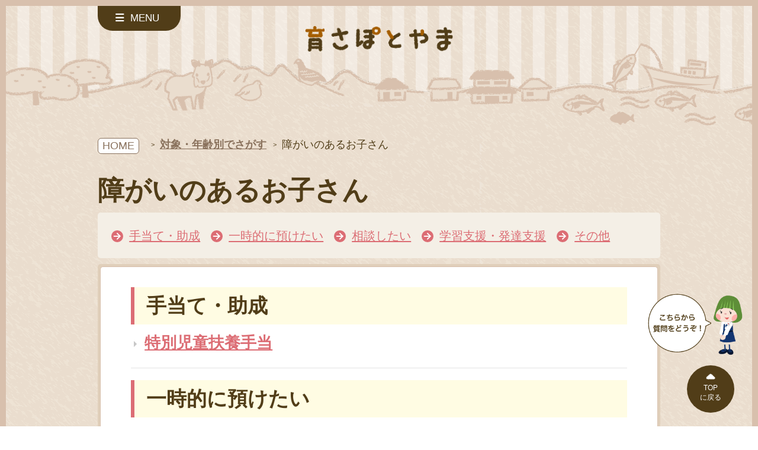

--- FILE ---
content_type: text/html; charset=utf-8
request_url: https://ikusapotoyama.city.toyama.lg.jp/ChildState/Detail/07
body_size: 5279
content:

<!DOCTYPE html>
<!--[if IE 7 ]><html lang="ja" class="ie ie7"><![endif]-->
<!--[if IE 8 ]><html lang="ja" class="ie ie8"><![endif]-->
<!--[if IE 9 ]><html lang="ja" class="ie ie9"><![endif]-->
<!--[if !(IE)]><!-->
<html lang="ja">
<!--<![endif]-->
<head>
    <meta charset="UTF-8" />
    <meta name="viewport" content="initial-scale=1, width=device-width">
    <meta name="format-detection" content="telephone=no">
    <meta name="theme-color" content="#eaddce">
    <meta name="description" content="富山市の子育てに関する情報のポータルサイトです。富山市が行っている子育て支援の情報をわかりやすくまとめました。" />
    <meta name="keywords" content="育さぽとやま,富山市,子育て支援,妊娠,出産,育児">
    <meta property="og:site_name" content="育さぽとやま" />
    <title>障がいのあるお子さん | 育さぽとやま</title>
    <meta property="og:title" content="障がいのあるお子さん | 育さぽとやま" />
        <meta property="og:type" content="article">
    <meta property="og:description" content="富山市の子育てに関する情報のポータルサイトです。富山市が行っている子育て支援の情報をわかりやすくまとめました。" />
    <meta property="og:url" content="https://ikusapotoyama.city.toyama.lg.jp/">
    <meta property="og:image" content="https://ikusapotoyama.city.toyama.lg.jp/img/common/OGP.jpg" />
    <link rel="shortcut icon" href="/img/common/favicon.ico?20210123" type="image/x-icon" />
            <meta name="google-site-verification" content="5bCe9zArWuMpHMaMRaSiUyNAxgkG0SiSouzHEDlxp3k" />

    <link rel="stylesheet" type="text/css" href="/Content/style.css?20250820" />
            
<script async src="https://www.googletagmanager.com/gtag/js?id=G-L8LVSWB99R"></script>
<script src="/Scripts/ga.js?20230629"></script>
<script>
    GoogleAnalytics.Init('G-L8LVSWB99R');
</script>

    <script src="/bundles/script"></script>
        <script src="/Scripts/main.js?20250628"></script>
    
<script type="text/javascript">
  function googleTranslateElementInit() {
    new google.translate.TranslateElement(
        {
          pageLanguage: 'ja',
          includedLanguages: 'en,zh-CN,zh-TW,ko,pt,es,tl,th,vi,id,ru',
          layout: google.translate.TranslateElement.InlineLayout.SIMPLE
        }, 'google_translate_element');
    var googleIcons = document.getElementsByClassName('goog-te-gadget-icon');
    if (googleIcons.length > 0) googleIcons[0].setAttribute('alt', 'Google翻訳アイコン')
  }

  function changeMonotoneCSS(montone, obj) {
    $('[onclick^="changeMonotoneCSS"]').each(function () {
      $(this).attr('aria-pressed', this === obj);
    });
    var head = document.getElementsByTagName('head')[0];
    var montoneCSSId = 'theme-monotone';
    var montoneCSS = document.getElementById(montoneCSSId);

    if (montone && montoneCSS == null) {
      montoneCSS = document.createElement('link');
      montoneCSS.id = montoneCSSId;
      montoneCSS.rel = 'stylesheet';
      montoneCSS.type = 'text/css';
      montoneCSS.href = '/Content/monotone-style.css?20250628';
      head.appendChild(montoneCSS);
    } else if (!montone && montoneCSS != null) {
      head.removeChild(montoneCSS);
    }

    var exdate = new Date();
    exdate.setTime(exdate.getTime() + ((montone ? 30 : -1) * 24 * 60 * 60 * 1000));
    var expires = "; expires=" + exdate.toGMTString();
    document.cookie = 'theme-monotone' + '=' + (montone ? '1' : '') + expires + "; path=/";
  }
</script>
<script type="text/javascript" src="//translate.google.com/translate_a/element.js?cb=googleTranslateElementInit"></script>

</head>
<body data-category="age">
    <div class="side-menu-mask"></div>
    <div class="body-inner under">
        <!-- Header BEGIN -->
        <header class="header" role="banner">
            <div class="side-menu-close" aria-label="サイドメニューを閉じる">
                <div class="side-menu-close__inner"></div>
            </div>
            <nav id="side_navi" role="navigation">
                <div id="header__aside">
                    <div class="header__aside-inner">
                        <dl class="theme-change">
                            <dt>色の変更</dt>
                            <dd>
                                <ul class="button">
                                    <li>
                                        <button class="button__small button__theme-to-normal" onclick="changeMonotoneCSS(false, this)">標準</button>
                                    </li>
                                    <li>
                                        <button class="button__small button__theme-to-monotone" onclick="changeMonotoneCSS(true, this)">白黒</button>
                                    </li>
                                </ul>
                            </dd>
                        </dl>
                        <div id="google_translate_element"></div>
                    </div>
                </div>
                <ul class="side-menu-items">
                    <li class="side-menu-item side-menu-item-infant"><a href="/">HOME</a></li>
                        <li class="side-menu-item side-menu-item-infant"><a href="/Search">検索する</a></li>
                    <li class="side-menu-item side-menu-item-infant"><a href="/Destination">目的別でさがす</a></li>
                    <li class="side-menu-item side-menu-item-infant"><a href="/ChildState">対象・年齢別でさがす</a></li>
                    <li class="side-menu-item side-menu-item-infant"><a href="/Facility">子育て施設マップ</a></li>
                    <li class="side-menu-item side-menu-item-infant"><a href="/EventReservation/List?dateTimeComparisonType=1&dateString=2026-1-22">子育てイベント</a></li>
                    <li class="side-menu-item side-menu-item-infant"><a href="/LGArticle/Index/1900">緊急時の連絡先</a></li>
                    <li class="side-menu-item side-menu-item-infant"><a href="/LGArticle/Index/1899">子育て支援ガイドブック</a></li>
                    <li class="side-menu-item side-menu-item-infant"><a href="/LGArticle/Index/4896">こどもまんなか</a></li>
                    <li class="side-menu-item side-menu-item-infant"><a href="https://www.city.toyama.toyama.jp/index.html" target="_blank">富山市のホームページへ</a></li>
                </ul>
            </nav>
            <div class="header__inner">
                <div class="header__navi">
                    <a class="header__menu" href="javascript:void(0)" aria-label="サイドメニューを開く">
                        <p><span class="icon icon-hamburger" aria-hidden="true" role="presentation"></span> MENU</p>
                    </a>
                </div>
            </div>
                <a href="/"><h1 class="header__logo">育さぽとやま</h1></a>
            <!-- chatbot ediaフローティングバナー貼付用コードここから -->
<!-- PC用コードここから -->
<div id="overlay">
    <div id="overlayWindow">
        <div class="pc-none" style="position:fixed;bottom:120px;right:2%;width:160px;z-index:8999;cursor:pointer;"><img src="/img/common/ai_chatbot.png" onclick="var l_position=Number((window.screen.width-400)/2);var t_position=Number((window.screen.height-800)/2);window.open('https://toyama.public-edia.com/webchat/city_toyama/', '_blank', 'width=400, height=700, left='+l_position+', top='+t_position);" width="250"></div>
        <!-- PC用コードここまで -->
        <!-- SP用コードここから -->
        <div class="sp-none" style="position:fixed;bottom:10px;right:2%;width:130px;z-index:8999;cursor:pointer;"><img src="/img/common/ai_chatbot.png" onclick="var l_position=Number((window.screen.width-400)/2);var t_position=Number((window.screen.height-800)/2);window.open('https://toyama.public-edia.com/webchat/city_toyama/', '_blank', 'width=400, height=700, left='+l_position+', top='+t_position);" width="120"></div>
    </div>
</div>
<!-- SP用コードここまで -->
<script>
    jQuery(function ($) {
        $('#button2, #button3').on('click', function () {
            $("#overlay, #overlayWindow").fadeOut();
        });
    });
</script>
<!-- chatbot ediaフローティングバナー貼付用コードここまで -->
<style>
    @media screen and (max-width: 768px) {
        .pc-none {
            display: none;
        }
    }
    @media screen and (min-width: 768px) {
        .sp-none {
            display: none;
        }
    }
</style>

        </header>
        <!-- Header END -->
        <!-- main begin -->
        <main class="und_wrapper" role="main">
            <!-- duummy BEGIN-->
            <div data-pagetop-target="true"></div>
            <section class="main">
                



<nav class="breadcrumb">
    <a class="breadcrumb__home" href="/">HOME</a>
    <ul class="breadcrumb__items" itemscope="" itemtype="http://schema.org/BreadcrumbList">
        <li class="breadcrumb__item" itemprop="itemListElement" itemscope="" itemtype="http://schema.org/ListItem">
            <a href="/ChildState" itemprop="item">
                <span itemprop="name">対象・年齢別でさがす</span>
            </a>
            <meta itemprop="position" content="1">
        </li>
        <li class="breadcrumb__item" itemprop="itemListElement" itemscope="" itemtype="http://schema.org/ListItem">
            <span itemprop="item"><span class="js-breadcrumb-view" itemprop="name">障がいのあるお子さん</span></span>
            <meta itemprop="position" content="2">
        </li>
    </ul>
</nav>

<section>
    <h1>障がいのあるお子さん</h1>
        <div class="pagelink__block">
            <ul>
                            <li class="icon-arrow">
                                <a href="#anchor1">
                                    手当て・助成
                                </a>
                            </li>
                            <li class="icon-arrow">
                                <a href="#anchor2">
                                    一時的に預けたい
                                </a>
                            </li>
                            <li class="icon-arrow">
                                <a href="#anchor3">
                                    相談したい
                                </a>
                            </li>
                            <li class="icon-arrow">
                                <a href="#anchor4">
                                    学習支援・発達支援
                                </a>
                            </li>
                            <li class="icon-arrow">
                                <a href="#anchor5">
                                    その他
                                </a>
                            </li>
            </ul>
        </div>
    <div class="box">
        <div class="box__inner">
                        <h2 id="anchor1">手当て・助成</h2>
                    <ul class="g__list ">
                    <li>
                        <a href="/LGArticle/Index/1857?ChildStateId=07">
                            <div class="headline">
                                <span>特別児童扶養手当</span>
                                <p class="g__list-sup"></p>
                            </div>
                        </a>
                    </li>
                        </ul>
                        <h2 id="anchor2">一時的に預けたい</h2>
                    <ul class="g__list ">
                    <li>
                        <a href="/LGArticle/Index/1848?ChildStateId=07">
                            <div class="headline">
                                <span>日中一時支援事業</span>
                                <p class="g__list-sup"></p>
                            </div>
                        </a>
                    </li>
                    <li>
                        <a href="/LGArticle/Index/1849?ChildStateId=07">
                            <div class="headline">
                                <span>短期入所</span>
                                <p class="g__list-sup"></p>
                            </div>
                        </a>
                    </li>
                        </ul>
                        <h2 id="anchor3">相談したい</h2>
                    <ul class="g__list ">
                    <li>
                        <a href="/LGArticle/Index/1884?ChildStateId=07">
                            <div class="headline">
                                <span>障害児等療育支援事業</span>
                                <p class="g__list-sup"></p>
                            </div>
                        </a>
                    </li>
                        </ul>
                        <h2 id="anchor4">学習支援・発達支援</h2>
                    <ul class="g__list ">
                    <li>
                        <a href="/LGArticle/Index/1850?ChildStateId=07">
                            <div class="headline">
                                <span>児童発達支援</span>
                                <p class="g__list-sup"></p>
                            </div>
                        </a>
                    </li>
                    <li>
                        <a href="/LGArticle/Index/1852?ChildStateId=07">
                            <div class="headline">
                                <span>放課後等デイサービス</span>
                                <p class="g__list-sup"></p>
                            </div>
                        </a>
                    </li>
                    <li>
                        <a href="/LGArticle/Index/1854?ChildStateId=07">
                            <div class="headline">
                                <span>保育所等訪問支援</span>
                                <p class="g__list-sup"></p>
                            </div>
                        </a>
                    </li>
                    <li>
                        <a href="/LGArticle/Index/1853?ChildStateId=07">
                            <div class="headline">
                                <span>居宅訪問型児童発達支援</span>
                                <p class="g__list-sup"></p>
                            </div>
                        </a>
                    </li>
                    <li>
                        <a href="/LGArticle/Index/1855?ChildStateId=07">
                            <div class="headline">
                                <span>富山市恵光学園（児童発達支援センター）</span>
                                <p class="g__list-sup"></p>
                            </div>
                        </a>
                    </li>
                    <li>
                        <a href="/LGArticle/Index/1856?ChildStateId=07">
                            <div class="headline">
                                <span>こども発達支援室  </span>
                                <p class="g__list-sup"></p>
                            </div>
                        </a>
                    </li>
                        </ul>
                        <h2 id="anchor5">その他</h2>
                    <ul class="g__list ">
                    <li>
                        <a href="/LGArticle/Index/3962?ChildStateId=07">
                            <div class="headline">
                                <span>障害福祉サービス等事業所一覧</span>
                                <p class="g__list-sup"></p>
                            </div>
                        </a>
                    </li>
                            </ul>
        </div>
    </div>
</section>
            </section>
            <div class="main-under">
                <div class="main-under__inner">
                    <div class="pagetop" data-pagetop="true" data-pagetop-style="fixed"><a class="pagetop__target" href="#top">TOP<br>に戻る</a></div>
                </div>
            </div>
            <!-- duummy END-->
        </main>
        <!-- main end -->
        <!-- Footer BEGIN -->
        <footer class="footer">
            <ul class="footer__list" style="max-width: 600px; padding: 0 0 0 0;">
                <li><a href="/Home/SiteMap">サイトマップ</a></li>
                <li><a href="/Home/About">このサイトについて</a></li>
                <li><a href="/Home/Contact">お問い合わせ</a></li>
                <li><a href="/LGArticle/Index/3125">ウェブアクセシビリティ方針</a></li>
            </ul>
            <div class="footer__info">
                <div class="f_ttl">富山市&nbsp;こども家庭部&nbsp;こども支援課</div>
                <p class="footer__data">〒930-8510　<br class="pc-disnone">富山県富山市新桜町7-38</p>
                <div class="footer__btn-wrap">
                    <a href="https://www.city.toyama.toyama.jp/index.html" target="_blank">富山市の<br class="pc-disnone">ホームページ</a><a href="https://www.city.toyama.toyama.jp/other/toiawasesakifumei/choshaannaizu.html" target="_blank">庁舎案内<br class="pc-disnone">ページ</a>
                </div>
            </div>
            <p class="footer__copy">Copyright <span>&copy;</span> Toyama City All Rights Reserved.</p>
        </footer>
        <!-- Footer END -->
    </div>
</body>
</html>

--- FILE ---
content_type: text/css
request_url: https://ikusapotoyama.city.toyama.lg.jp/Content/style.css?20250820
body_size: 23116
content:
@charset "UTF-8";
.m_t_0 {
  margin-top: 0;
}

.p_t_0 {
  padding-top: 0;
}

.m_b_0 {
  margin-bottom: 0;
}

.p_b_0 {
  padding-bottom: 0;
}

.m_l_0 {
  margin-left: 0;
}

.p_l_0 {
  padding-left: 0;
}

.m_r_0 {
  margin-right: 0;
}

.p_r_0 {
  padding-right: 0;
}

.m_t_1 {
  margin-top: 1px;
}

.p_t_1 {
  padding-top: 1px;
}

.m_b_1 {
  margin-bottom: 1px;
}

.p_b_1 {
  padding-bottom: 1px;
}

.m_l_1 {
  margin-left: 1px;
}

.p_l_1 {
  padding-left: 1px;
}

.m_r_1 {
  margin-right: 1px;
}

.p_r_1 {
  padding-right: 1px;
}

.m_t_2 {
  margin-top: 2px;
}

.p_t_2 {
  padding-top: 2px;
}

.m_b_2 {
  margin-bottom: 2px;
}

.p_b_2 {
  padding-bottom: 2px;
}

.m_l_2 {
  margin-left: 2px;
}

.p_l_2 {
  padding-left: 2px;
}

.m_r_2 {
  margin-right: 2px;
}

.p_r_2 {
  padding-right: 2px;
}

.m_t_3 {
  margin-top: 3px;
}

.p_t_3 {
  padding-top: 3px;
}

.m_b_3 {
  margin-bottom: 3px;
}

.p_b_3 {
  padding-bottom: 3px;
}

.m_l_3 {
  margin-left: 3px;
}

.p_l_3 {
  padding-left: 3px;
}

.m_r_3 {
  margin-right: 3px;
}

.p_r_3 {
  padding-right: 3px;
}

.m_t_4 {
  margin-top: 4px;
}

.p_t_4 {
  padding-top: 4px;
}

.m_b_4 {
  margin-bottom: 4px;
}

.p_b_4 {
  padding-bottom: 4px;
}

.m_l_4 {
  margin-left: 4px;
}

.p_l_4 {
  padding-left: 4px;
}

.m_r_4 {
  margin-right: 4px;
}

.p_r_4 {
  padding-right: 4px;
}

.m_t_5 {
  margin-top: 5px;
}

.p_t_5 {
  padding-top: 5px;
}

.m_b_5 {
  margin-bottom: 5px;
}

.p_b_5 {
  padding-bottom: 5px;
}

.m_l_5 {
  margin-left: 5px;
}

.p_l_5 {
  padding-left: 5px;
}

.m_r_5 {
  margin-right: 5px;
}

.p_r_5 {
  padding-right: 5px;
}

.m_t_10 {
  margin-top: 10px;
}

.p_t_10 {
  padding-top: 10px;
}

.m_b_10 {
  margin-bottom: 10px;
}

.p_b_10 {
  padding-bottom: 10px;
}

.m_l_10 {
  margin-left: 10px;
}

.p_l_10 {
  padding-left: 10px;
}

.m_r_10 {
  margin-right: 10px;
}

.p_r_10 {
  padding-right: 10px;
}

.m_t_15 {
  margin-top: 15px;
}

.p_t_15 {
  padding-top: 15px;
}

.m_b_15 {
  margin-bottom: 15px;
}

.p_b_15 {
  padding-bottom: 15px;
}

.m_l_15 {
  margin-left: 15px;
}

.p_l_15 {
  padding-left: 15px;
}

.m_r_15 {
  margin-right: 15px;
}

.p_r_15 {
  padding-right: 15px;
}

.m_t_20 {
  margin-top: 20px;
}

.p_t_20 {
  padding-top: 20px;
}

.m_b_20 {
  margin-bottom: 20px;
}

.p_b_20 {
  padding-bottom: 20px;
}

.m_l_20 {
  margin-left: 20px;
}

.p_l_20 {
  padding-left: 20px;
}

.m_r_20 {
  margin-right: 20px;
}

.p_r_20 {
  padding-right: 20px;
}

.m_t_25 {
  margin-top: 25px;
}

.p_t_25 {
  padding-top: 25px;
}

.m_b_25 {
  margin-bottom: 25px;
}

.p_b_25 {
  padding-bottom: 25px;
}

.m_l_25 {
  margin-left: 25px;
}

.p_l_25 {
  padding-left: 25px;
}

.m_r_25 {
  margin-right: 25px;
}

.p_r_25 {
  padding-right: 25px;
}

.m_t_30 {
  margin-top: 30px;
}

.p_t_30 {
  padding-top: 30px;
}

.m_b_30 {
  margin-bottom: 30px;
}

.p_b_30 {
  padding-bottom: 30px;
}

.m_l_30 {
  margin-left: 30px;
}

.p_l_30 {
  padding-left: 30px;
}

.m_r_30 {
  margin-right: 30px;
}

.p_r_30 {
  padding-right: 30px;
}

.m_t_35 {
  margin-top: 35px;
}

.p_t_35 {
  padding-top: 35px;
}

.m_b_35 {
  margin-bottom: 35px;
}

.p_b_35 {
  padding-bottom: 35px;
}

.m_l_35 {
  margin-left: 35px;
}

.p_l_35 {
  padding-left: 35px;
}

.m_r_35 {
  margin-right: 35px;
}

.p_r_35 {
  padding-right: 35px;
}

.m_t_40 {
  margin-top: 40px;
}

.p_t_40 {
  padding-top: 40px;
}

.m_b_40 {
  margin-bottom: 40px;
}

.p_b_40 {
  padding-bottom: 40px;
}

.m_l_40 {
  margin-left: 40px;
}

.p_l_40 {
  padding-left: 40px;
}

.m_r_40 {
  margin-right: 40px;
}

.p_r_40 {
  padding-right: 40px;
}

.m_t_45 {
  margin-top: 45px;
}

.p_t_45 {
  padding-top: 45px;
}

.m_b_45 {
  margin-bottom: 45px;
}

.p_b_45 {
  padding-bottom: 45px;
}

.m_l_45 {
  margin-left: 45px;
}

.p_l_45 {
  padding-left: 45px;
}

.m_r_45 {
  margin-right: 45px;
}

.p_r_45 {
  padding-right: 45px;
}

.m_t_50 {
  margin-top: 50px;
}

.p_t_50 {
  padding-top: 50px;
}

.m_b_50 {
  margin-bottom: 50px;
}

.p_b_50 {
  padding-bottom: 50px;
}

.m_l_50 {
  margin-left: 50px;
}

.p_l_50 {
  padding-left: 50px;
}

.m_r_50 {
  margin-right: 50px;
}

.p_r_50 {
  padding-right: 50px;
}

/*! normalize.css v7.0.0 | MIT License | github.com/necolas/normalize.css */
/* Document
   ========================================================================== */
/**
 * 1. Correct the line height in all browsers.
 * 2. Prevent adjustments of font size after orientation changes in
 *    IE on Windows Phone and in iOS.
 */
html {
  line-height: 1.15;
  /* 1 */
  -ms-text-size-adjust: 100%;
  /* 2 */
  -webkit-text-size-adjust: 100%;
  /* 2 */
}

/* Sections
   ========================================================================== */
/**
 * Remove the margin in all browsers (opinionated).
 */
body {
  margin: 0;
}

/**
 * Add the correct display in IE 9-.
 */
article,
aside,
footer,
header,
nav,
section {
  display: block;
}

/**
 * Correct the font size and margin on `h1` elements within `section` and
 * `article` contexts in Chrome, Firefox, and Safari.
 */
h1 {
  font-size: 2em;
  margin: .67em 0;
}

/* Grouping content
   ========================================================================== */
/**
 * Add the correct display in IE 9-.
 * 1. Add the correct display in IE.
 */
figcaption,
figure,
main {
  /* 1 */
  display: block;
}

/**
 * Add the correct margin in IE 8.
 */
figure {
  margin: 1em 40px;
}

/**
 * 1. Add the correct box sizing in Firefox.
 * 2. Show the overflow in Edge and IE.
 */
hr {
  /* 1 */
  overflow: visible;
  -webkit-box-sizing: content-box;
  box-sizing: content-box;
  /* 1 */
  height: 0;
  /* 2 */
}

/**
 * 1. Correct the inheritance and scaling of font size in all browsers.
 * 2. Correct the odd `em` font sizing in all browsers.
 */
pre {
  font-family: monospace, monospace;
  /* 1 */
  font-size: 1em;
  /* 2 */
}

/* Text-level semantics
   ========================================================================== */
/**
 * 1. Remove the gray background on active links in IE 10.
 * 2. Remove gaps in links underline in iOS 8+ and Safari 8+.
 */
a {
  background-color: transparent;
  /* 1 */
  -webkit-text-decoration-skip: objects;
  /* 2 */
}

/**
 * 1. Remove the bottom border in Chrome 57- and Firefox 39-.
 * 2. Add the correct text decoration in Chrome, Edge, IE, Opera, and Safari.
 */
abbr[title] {
  /* 1 */
  text-decoration: underline;
  text-decoration: underline dotted;
  border-bottom: none;
  /* 2 */
  -webkit-text-decoration: underline dotted;
  /* 2 */
}

/**
 * Prevent the duplicate application of `bolder` by the next rule in Safari 6.
 */
b,
strong {
  font-weight: inherit;
}

/**
 * Add the correct font weight in Chrome, Edge, and Safari.
 */
b,
strong {
  font-weight: bolder;
}

/**
 * 1. Correct the inheritance and scaling of font size in all browsers.
 * 2. Correct the odd `em` font sizing in all browsers.
 */
code,
kbd,
samp {
  font-family: monospace, monospace;
  /* 1 */
  font-size: 1em;
  /* 2 */
}

/**
 * Add the correct font style in Android 4.3-.
 */
dfn {
  font-style: italic;
}

/**
 * Add the correct background and color in IE 9-.
 */
mark {
  color: #000;
  background-color: #ff0;
}

/**
 * Add the correct font size in all browsers.
 */
small {
  font-size: 80%;
}

/**
 * Prevent `sub` and `sup` elements from affecting the line height in
 * all browsers.
 */
sub,
sup {
  font-size: 75%;
  line-height: 0;
  position: relative;
  vertical-align: baseline;
}

sub {
  bottom: -.25em;
}

sup {
  top: -.5em;
}

/* Embedded content
   ========================================================================== */
/**
 * Add the correct display in IE 9-.
 */
audio,
video {
  display: inline-block;
}

/**
 * Add the correct display in iOS 4-7.
 */
audio:not([controls]) {
  display: none;
  height: 0;
}

/**
 * Remove the border on images inside links in IE 10-.
 */
img {
  border-style: none;
}

/**
 * Hide the overflow in IE.
 */
svg:not(:root) {
  overflow: hidden;
}

/* Forms
   ========================================================================== */
/**
 * 1. Change the font styles in all browsers (opinionated).
 * 2. Remove the margin in Firefox and Safari.
 */
button,
input,
optgroup,
select,
textarea {
  font-family: sans-serif;
  /* 1 */
  font-size: 100%;
  /* 1 */
  line-height: 1.15;
  /* 1 */
  margin: 0;
  /* 2 */
}

/**
 * Show the overflow in IE.
 * 1. Show the overflow in Edge.
 */
button,
input {
  /* 1 */
  overflow: visible;
}

/**
 * Remove the inheritance of text transform in Edge, Firefox, and IE.
 * 1. Remove the inheritance of text transform in Firefox.
 */
button,
select {
  /* 1 */
  text-transform: none;
}

/**
 * 1. Prevent a WebKit bug where (2) destroys native `audio` and `video`
 *    controls in Android 4.
 * 2. Correct the inability to style clickable types in iOS and Safari.
 */
button,
html [type='button'],
[type='reset'],
[type='submit'] {
  -webkit-appearance: button;
  /* 2 */
}

/**
 * Remove the inner border and padding in Firefox.
 */
button::-moz-focus-inner,
[type='button']::-moz-focus-inner,
[type='reset']::-moz-focus-inner,
[type='submit']::-moz-focus-inner {
  padding: 0;
  border-style: none;
}

/**
 * Restore the focus styles unset by the previous rule.
 */
button:-moz-focusring,
[type='button']:-moz-focusring,
[type='reset']:-moz-focusring,
[type='submit']:-moz-focusring {
  outline: 1px dotted ButtonText;
}

/**
 * Correct the padding in Firefox.
 */
fieldset {
  padding: .35em .75em .625em;
}

/**
 * 1. Correct the text wrapping in Edge and IE.
 * 2. Correct the color inheritance from `fieldset` elements in IE.
 * 3. Remove the padding so developers are not caught out when they zero out
 *    `fieldset` elements in all browsers.
 */
legend {
  /* 2 */
  display: table;
  -webkit-box-sizing: border-box;
  box-sizing: border-box;
  /* 1 */
  max-width: 100%;
  /* 1 */
  padding: 0;
  /* 3 */
  white-space: normal;
  /* 1 */
  color: inherit;
  /* 1 */
}

/**
 * 1. Add the correct display in IE 9-.
 * 2. Add the correct vertical alignment in Chrome, Firefox, and Opera.
 */
progress {
  display: inline-block;
  /* 1 */
  vertical-align: baseline;
  /* 2 */
}

/**
 * Remove the default vertical scrollbar in IE.
 */
textarea {
  overflow: auto;
}

/**
 * 1. Add the correct box sizing in IE 10-.
 * 2. Remove the padding in IE 10-.
 */
[type='checkbox'],
[type='radio'] {
  -webkit-box-sizing: border-box;
  box-sizing: border-box;
  /* 1 */
  padding: 0;
  /* 2 */
}

/**
 * Correct the cursor style of increment and decrement buttons in Chrome.
 */
[type='number']::-webkit-inner-spin-button,
[type='number']::-webkit-outer-spin-button {
  height: auto;
}

/**
 * 1. Correct the odd appearance in Chrome and Safari.
 * 2. Correct the outline style in Safari.
 */
[type='search'] {
  /* 1 */
  outline-offset: -2px;
  -webkit-appearance: textfield;
  /* 2 */
}

/**
 * Remove the inner padding and cancel buttons in Chrome and Safari on macOS.
 */
[type='search']::-webkit-search-cancel-button,
[type='search']::-webkit-search-decoration {
  -webkit-appearance: none;
}

/**
 * 1. Correct the inability to style clickable types in iOS and Safari.
 * 2. Change font properties to `inherit` in Safari.
 */
::-webkit-file-upload-button {
  /* 1 */
  font: inherit;
  -webkit-appearance: button;
  /* 2 */
}

/* Interactive
   ========================================================================== */
/*
 * Add the correct display in IE 9-.
 * 1. Add the correct display in Edge, IE, and Firefox.
 */
details,
menu {
  display: block;
}

/*
 * Add the correct display in all browsers.
 */
summary {
  display: list-item;
}

/* Scripting
   ========================================================================== */
/**
 * Add the correct display in IE 9-.
 */
canvas {
  display: inline-block;
}

/**
 * Add the correct display in IE.
 */
template {
  display: none;
}

/* Hidden
   ========================================================================== */
/**
 * Add the correct display in IE 10-.
 */
[hidden] {
  display: none;
}

html {
  font-size: 62.5%;
}

body {
  font-family: -apple-system, BlinkMacSystemFont, 'ヒラギノ丸ゴ ProN W4', 'Hiragino Maru Gothic ProN', 'ヒラギノ丸ゴ Pro', Meiryo, 'HGMaruGothicMPRO', sans-serif;
  font-size: 1.3rem;
  line-height: 1.6;
  color: #513d18;
}

@media all and (min-width: 768px), print {
  body {
    font-size: 2.24rem;
  }
}

a {
  text-decoration: underline;
  color: #dc6d74;
}

a:hover {
  text-decoration: none;
}

*,
::after,
::before {
  -webkit-box-sizing: border-box;
  box-sizing: border-box;
}

img,
svg {
  max-width: 100%;
  height: auto;
  vertical-align: top;
}

button {
  padding: 0;
  cursor: pointer;
  border: none;
  background: none;
}

::-webkit-input-placeholder {
  line-height: normal;
}

p,
div,
a {
  word-wrap: break-word;
  overflow-wrap: break-word;
}

.u-auto-br {
  display: inline-block;
}

@media screen and (min-width: 769px) {
  .pc-disnone {
    display: none !important;
  }
}

@media screen and (max-width: 768px) {
  .sp-disnone {
    display: none !important;
  }
}

@media print {
  body {
    min-width: 1080px;
  }
  .body-inner {
    height: 100% !important;
  }
  .pc-disnone {
    display: none !important;
  }
}

@font-face {
  font-family: 'iconfont';
  src: url("../fonts/iconfont.eot");
  src: url("../fonts/iconfont.eot?#iefix") format("eot"), url("../fonts/iconfont.woff") format("woff"), url("../fonts/iconfont.ttf") format("truetype"), url("../fonts/iconfont.svg#iconfont") format("svg");
}

.icon-arrow:before,
.icon-calendar:before,
.icon-hamburger:before,
.icon-search:before,
.icon-uE001-illust:before,
.icon-uE002-logo-boshimo:before,
.icon-uE003-logo_boshimo_02:before,
.icon-uE004-event_calender:before,
.icon-uEE01-icon_bell:before,
.icon-uEE02-icon_book:before,
.icon-uEE03-icon_camera_dammy:before,
.icon-uEE04-icon_pen:before,
.icon-uEE05-icon_tel:before,
.icon-uEE06-icon_exclamation:before,
.icon-uEE07-icon_baby:before,
.icon-uEE08-icon_children:before,
.icon-uEE0A-icon_trash:before,
.icon-uEE0B-icon_women:before,
.icon-uEE0C-icon_men:before,
.icon-uEE0D-icon-font_mother:before,
.icon-uEE0E-icon_hamburger:before,
.icon-uEE11-icon_plus:before,
.icon-uEE15-icon_injection:before,
.icon-uEE16-icon_close:before,
.icon-uEE17-icon_QA:before,
.icon-uEE19-icon_camera:before,
.icon-uEE20-icon_mama:before,
.icon-uEE21-icon_file:before,
.icon-uEE22-icon_flag:before,
.icon-uEE23-icon_point:before,
.icon-uEE24-icon_emergency:before,
.icon-uEE25-icon_bus:before,
.icon-uEE26-icon_karadamedica:before,
.icon-uEE27-icon_blank:before,
.icon-uEE28-icon_jobsearch:before,
.icon-uEE29-icon_check:before,
.icon-uEE31-icon_balloon:before,
.icon-uEE32-icon_video:before,
.icon-uEE33-icon_tooth:before,
.icon-uEE34-icon_bodyweight:before,
.icon-uEE35-icon_book02:before,
.icon-uEE36-icon_checkbox:before,
.icon-uEE37-icon_dekitayo:before,
.icon-uEE38-icon_graph:before,
.icon-uEE39-icon_growth:before,
.icon-uEE40-icon_health:before,
.icon-uEE41-icon_birth:before,
.icon-uEE42-icon_chara_01:before,
.icon-uEE43-logo_boshimo:before,
.icon-uEE44-logo_configuration:before,
.icon-uEE48-icon_by_boshimo_a:before,
.icon-uEE49-icon_by_boshimo_b:before,
.icon-uEE50-icon_movie:before,
.icon-uEE51-icon_chara_02:before,
.icon-uEE52-icon_appicon:before,
.icon-uEE53-icon_calendar:before,
.icon-uEE54-icon_mappin:before,
.icon-uEE55-icon_guidebook:before,
.icon-uEE56-icon_facility:before,
main .bcs-host-div .bcs-container-searchbox .bcs-searchbox-submit:before,
.gsc-control-cse-modify .gsc-control-cse .gsc-search-button-v2:before {
  font-family: 'iconfont';
  font-weight: normal;
  font-style: normal;
  font-variant: normal;
  text-decoration: none;
  text-transform: none;
  -webkit-font-smoothing: antialiased;
  -moz-osx-font-smoothing: grayscale;
}

.icon-arrow:before {
  content: '';
}

.icon-calendar:before {
  content: '';
}

.icon-hamburger:before {
  content: '';
}

.icon-search:before {
  content: '';
}

.icon-uE001-illust:before {
  content: '';
}

.icon-uE002-logo-boshimo:before {
  content: '';
}

.icon-uE003-logo_boshimo_02:before {
  content: '';
}

.icon-uE004-event_calender:before {
  content: '';
}

.icon-uEE01-icon_bell:before {
  content: '';
}

.icon-uEE02-icon_book:before {
  content: '';
}

.icon-uEE03-icon_camera_dammy:before {
  content: '';
}

.icon-uEE04-icon_pen:before {
  content: '';
}

.icon-uEE05-icon_tel:before {
  content: '';
}

.icon-uEE06-icon_exclamation:before {
  content: '';
}

.icon-uEE07-icon_baby:before {
  content: '';
}

.icon-uEE08-icon_children:before {
  content: '';
}

.icon-uEE0A-icon_trash:before {
  content: '';
}

.icon-uEE0B-icon_women:before {
  content: '';
}

.icon-uEE0C-icon_men:before {
  content: '';
}

.icon-uEE0D-icon-font_mother:before {
  content: '';
}

.icon-uEE0E-icon_hamburger:before {
  content: '';
}

.icon-uEE11-icon_plus:before {
  content: '';
}

.icon-uEE15-icon_injection:before {
  content: '';
}

.icon-uEE16-icon_close:before {
  content: '';
}

.icon-uEE17-icon_QA:before {
  content: '';
}

.icon-uEE19-icon_camera:before {
  content: '';
}

.icon-uEE20-icon_mama:before {
  content: '';
}

.icon-uEE21-icon_file:before {
  content: '';
}

.icon-uEE22-icon_flag:before {
  content: '';
}

.icon-uEE23-icon_point:before {
  content: '';
}

.icon-uEE24-icon_emergency:before {
  content: '';
}

.icon-uEE25-icon_bus:before {
  content: '';
}

.icon-uEE26-icon_karadamedica:before {
  content: '';
}

.icon-uEE27-icon_blank:before {
  content: '';
}

.icon-uEE28-icon_jobsearch:before {
  content: '';
}

.icon-uEE29-icon_check:before {
  content: '';
}

.icon-uEE31-icon_balloon:before {
  content: '';
}

.icon-uEE32-icon_video:before {
  content: '';
}

.icon-uEE33-icon_tooth:before {
  content: '';
}

.icon-uEE34-icon_bodyweight:before {
  content: '';
}

.icon-uEE35-icon_book02:before {
  content: '';
}

.icon-uEE36-icon_checkbox:before {
  content: '';
}

.icon-uEE37-icon_dekitayo:before {
  content: '';
}

.icon-uEE38-icon_graph:before {
  content: '';
}

.icon-uEE39-icon_growth:before {
  content: '';
}

.icon-uEE40-icon_health:before {
  content: '';
}

.icon-uEE41-icon_birth:before {
  content: '';
}

.icon-uEE42-icon_chara_01:before {
  content: '';
}

.icon-uEE43-logo_boshimo:before {
  content: '';
}

.icon-uEE44-logo_configuration:before {
  content: '';
}

.icon-uEE48-icon_by_boshimo_a:before {
  content: '';
}

.icon-uEE49-icon_by_boshimo_b:before {
  content: '';
}

.icon-uEE50-icon_movie:before {
  content: '';
}

.icon-uEE51-icon_chara_02:before {
  content: '';
}

.icon-uEE52-icon_appicon:before {
  content: '';
}

.icon-uEE53-icon_calendar:before {
  content: '';
}

.icon-uEE54-icon_mappin:before {
  content: '';
}

.icon-uEE55-icon_guidebook:before {
  content: '';
}

.icon-uEE56-icon_facility:before {
  content: '';
}

html {
  overflow: auto;
  height: 100%;
}

.body-inner {
  position: relative;
  border: 10px #d8c0ad solid;
  background-color: #eaddce;
  background-image: url(/img/common/bg_images.png);
}

#side_navi {
  font-size: 1rem;
  position: absolute;
  z-index: 200;
  top: 0;
  left: -530px;
  overflow-x: hidden;
  overflow-y: auto;
  width: 520px;
  padding-bottom: 40px;
  -webkit-transition: left .2s linear;
  transition: left .2s linear;
  background-color: #fff;
  -webkit-overflow-scrolling: touch;
}

#side_navi.is-open {
  top: -10px;
  left: -10px;
}

@media screen and (max-width: 768px) {
  #side_navi.is-open {
    left: 0;
  }
}

@media screen and (max-width: 768px) {
  #side_navi {
    position: absolute;
    left: -260px;
    width: 260px;
    padding-bottom: 80px;
  }
}

#side_navi .side-menu-ttl {
  font-size: 1.6rem;
  padding: 10px 0 10px 30px;
  border-top: 1px solid #e8e8e8;
  border-bottom: 1px solid #e8e8e8;
  background-color: #f7f2f4;
}

@media screen and (max-width: 768px) {
  #side_navi .side-menu-ttl {
    font-size: 1.2rem;
    padding: 10px 0 10px 15px;
  }
}

#side_navi .side-menu-item {
  position: relative;
  border-top: 1px solid #e8e8e8;
}

#side_navi .side-menu-item:first-child {
  border-top: 0;
}

#side_navi .side-menu-item:last-child {
  border-bottom: 1px solid #e8e8e8;
}

#side_navi .side-menu-item > i {
  font-size: 5.0rem;
  position: absolute;
  top: 50%;
  left: 10px;
  margin-top: -35px;
  color: #c5c5c5;
}

#side_navi .side-menu-item > i + a {
  padding-left: 80px;
}

#side_navi .side-menu-item > a {
  font-size: 2.4rem;
  font-weight: bold;
  line-height: 2.8rem;
  display: block;
  width: 100%;
  height: 100%;
  padding-left: 34px;
  cursor: pointer;
  color: #513d18;
}

#side_navi .side-menu-item.side-menu-item-fetus > i {
  color: #00cf9f;
}

#side_navi .side-menu-item.side-menu-item-infant > i {
  color: #f5a200;
}

#side_navi .side-menu-item.side-menu-item-s > i {
  font-size: 3.0rem;
  left: 18px;
  margin-top: -20px;
}

@media screen and (max-width: 768px) {
  #side_navi .side-menu-item.side-menu-item-s > i {
    font-size: 3.0rem;
    left: 18px;
    margin-top: -20px;
  }
}

@media screen and (max-width: 768px) {
  #side_navi .side-menu-item > i {
    margin-top: -33px;
  }
  #side_navi .side-menu-item > i + a {
    padding-left: 68px;
  }
  #side_navi .side-menu-item > a {
    font-size: 1.4rem;
    line-height: 2.0rem;
    padding-left: 20px;
  }
}

#side_navi .side-menu-logo-local {
  padding-left: 34px;
}

#side_navi .side-menu-logo-local > a {
  display: inline-block;
  width: 170px;
}

#side_navi .side-menu-logo-local > a > img {
  width: 100%;
}

@media screen and (max-width: 768px) {
  #side_navi .side-menu-logo-local {
    padding-left: 20px;
  }
  #side_navi .side-menu-logo-local > a {
    width: 112px;
  }
}

#side_navi .side-menu-logo {
  padding-left: 34px;
  color: #513d18;
}

#side_navi .side-menu-logo span {
  font-size: 1.6rem;
  margin-right: 5px;
}

#side_navi .side-menu-logo a {
  display: inline-block;
}

#side_navi .side-menu-logo i {
  font-size: 6.0rem;
  vertical-align: sub;
  color: #513d18;
}

@media screen and (max-width: 768px) {
  #side_navi .side-menu-logo {
    padding-left: 20px;
  }
  #side_navi .side-menu-logo span {
    font-size: 1.0rem;
    margin-left: 0;
  }
  #side_navi .side-menu-logo i {
    font-size: 3.0rem;
  }
}

#side_navi .side-menu-logo.credit {
  margin-top: 50px;
}

#side_navi .side-menu-logo.credit img {
  width: auto;
  height: auto;
}

@media screen and (max-width: 768px) {
  #side_navi .side-menu-logo.credit img {
    width: 149px;
    height: auto;
  }
}

#side_navi .side-menu-logo.customer {
  margin-top: 60px;
}

#side_navi .side-menu-logo.customer img {
  width: 200px;
  height: auto;
}

@media screen and (max-width: 768px) {
  #side_navi .side-menu-logo.customer img {
    width: 125px;
    height: auto;
  }
}

#side_navi .copy-mark {
  font-family: Verdana;
}

#side_navi .side-menu-copyright {
  font-size: 1.4rem;
  padding-left: 34px;
}

@media screen and (max-width: 768px) {
  #side_navi .side-menu-copyright {
    font-size: 1.2rem;
    padding-left: 20px;
  }
}

#side_navi .side-menu-copyright-local {
  font-size: 1.4rem;
  padding-left: 34px;
}

@media screen and (max-width: 768px) {
  #side_navi .side-menu-copyright-local {
    font-size: 1.2rem;
    padding-left: 20px;
  }
}

#side_navi .side-menu-copyright-mti {
  margin-top: 3px;
  padding-left: 34px;
}

#side_navi .side-menu-copyright-mti > a {
  font-size: 1.6rem;
  color: #424242;
}

#side_navi .side-menu-copyright-mti > a:hover {
  opacity: .6;
}

@media screen and (max-width: 768px) {
  #side_navi .side-menu-copyright-mti {
    font-size: 1.0rem;
    padding-left: 20px;
  }
  #side_navi .side-menu-copyright-mti a {
    font-size: 1.2rem;
  }
}

#side_navi p,
#side_navi ul {
  margin: 0;
  padding: 0;
}

#side_navi ul {
  list-style: none;
}

#side_navi a {
  color: #424242;
}

#side_navi .sp-menu__user {
  position: relative;
  display: block;
  padding: 13px 20px;
}

#side_navi .sp-menu__user span {
  font-weight: bold;
}

#side_navi .sp-menu__user:after {
  position: absolute;
  top: .5rem;
  right: 2px;
  display: block;
  content: '';
  -webkit-transform: scale(0.7);
  transform: scale(0.7);
  -webkit-transform-origin: 0 0;
  transform-origin: 0 0;
}

#side_navi .sp-menu__children a {
  font-weight: bold;
  position: relative;
  display: block;
  padding: 15px 20px 15px 55px;
}

#side_navi .sp-menu__children .glyphicon {
  font-size: 300%;
  position: absolute;
  top: 50%;
  left: 15px;
  display: block;
  margin-top: -.7em;
}

#side_navi .sp-menu__children li + li {
  border-top: 1px solid #e4e4e4;
}

#side_navi .sp-menu__children .fetus a .glyphicon {
  color: #f084a7;
}

#side_navi .sp-menu__children .infant a .glyphicon {
  color: #00cf9f;
}

#side_navi .sp-menu__children .name {
  font-size: 1.538rem;
}

#side_navi .sp-menu__children .unit {
  font-size: 1.1rem;
  margin-left: .25em;
}

#side_navi .sp-menu__link {
  font-size: 1.8rem;
  padding: 50px 34px 0;
  border-top: 1px solid #e4e4e4;
}

#side_navi .sp-menu__link li {
  margin-top: 8px;
}

#side_navi .sp-menu__link li:first-child {
  margin-top: 0;
}

#side_navi .sp-menu__link a {
  position: relative;
  padding-left: 10px;
}

#side_navi .sp-menu__link a:before {
  position: absolute;
  top: 50%;
  left: 0;
  display: block;
  margin-top: -5px;
  content: '';
  vertical-align: 1px;
  border-top: 5px solid transparent;
  border-bottom: 5px solid transparent;
  border-left: 5px solid #c7c7c7;
}

#side_navi .sp-menu__link a:hover {
  text-decoration: underline;
}

@media screen and (max-width: 768px) {
  #side_navi .sp-menu__link {
    font-size: 1.3rem;
    padding: 15px 20px 0;
  }
}

#side_navi .sp-menu__section_title {
  padding: 10px 20px;
  color: #e4007f;
  border-top: 1px solid #e4e4e4;
  background: #f8f2d1;
}

#side_navi .sp-menu__add a {
  font-size: 1.2rem;
  font-weight: bold;
  position: relative;
  display: block;
  padding: 18px 20px;
}

#side_navi .sp-menu__add .glyphicon {
  font-size: 200%;
  position: absolute;
  top: 50%;
  right: 15px;
  display: block;
  margin-top: -.7em;
  color: #dfdfdf;
}

#side_navi .sp-menu__add li + li {
  border-top: 1px solid #e4e4e4;
}

#side_navi .sp-menu__event a {
  font-weight: bold;
  position: relative;
  display: block;
  padding: 15px 20px 15px 55px;
}

#side_navi .sp-menu__event .glyphicon {
  font-size: 30px;
  position: absolute;
  top: 50%;
  left: 20px;
  display: block;
  margin-top: -.7em;
}

#side_navi .sp-menu__event .event-menu-label {
  font-weight: normal;
  position: absolute;
  top: 50%;
  right: 15px;
  display: block;
  margin-top: -.7em;
  white-space: nowrap;
  color: #898989;
}

#side_navi .sp-menu__event li + li {
  border-top: 1px solid #e4e4e4;
}

#side_navi .sp-menu__event .flag a .glyphicon {
  color: #e4007f;
}

.header__aside-inner {
  overflow: hidden;
  margin: 0 auto;
  padding: 43px 15px 15px;
  text-align: right;
  background-color: #fffce3;
}

.header__aside-inner > * {
  float: left;
}

@media screen and (max-width: 768px) {
  .header__aside-inner {
    padding: 35px 0 15px 5px;
  }
}

dl.theme-change {
  font-size: 0;
  display: inline-block;
  margin-right: 20px;
  color: #424242;
}

@media screen and (max-width: 768px) {
  dl.theme-change {
    margin-right: 5px;
  }
}

dl.theme-change > dt {
  font-size: 1.2rem;
  display: inline-block;
  vertical-align: middle;
}

@media screen and (max-width: 768px) {
  dl.theme-change > dt {
    font-size: 1.0rem;
  }
}

dl.theme-change > dd {
  display: inline-block;
  margin-left: 5px;
  vertical-align: middle;
}

@media screen and (max-width: 768px) {
  dl.theme-change > dd {
    margin-left: 0;
  }
}

dl.theme-change > dd ul {
  display: inline-block;
  margin: 0;
  padding: 0;
  list-style: none;
  vertical-align: middle;
}

dl.theme-change > dd li {
  font-size: 1.2rem;
  display: inline-block;
  margin-left: 4px;
  vertical-align: middle;
}

@media screen and (max-width: 768px) {
  dl.theme-change > dd li {
    font-size: 1.0rem;
    margin-left: 2px;
  }
}

dl.theme-change > dd .button__theme-to-normal,
dl.theme-change > dd .button__theme-to-monotone {
  border-radius: 4px;
}

dl.theme-change > dd .button__theme-to-normal {
  color: #fff;
  border: 1px solid #424242;
  background-color: #424242;
}

dl.theme-change > dd .button__theme-to-normal:hover {
  color: #424242;
  background-color: #fff;
}

dl.theme-change > dd .button__theme-to-monotone {
  color: #424242;
  border: 1px solid #424242;
  background-color: #fff;
}

dl.theme-change > dd .button__theme-to-monotone:hover {
  color: #fff;
  background-color: #424242;
}

.side-menu-mask {
  position: fixed;
  z-index: 100;
  left: -100%;
  width: 100%;
  height: 100%;
  cursor: pointer;
  -webkit-transition: opacity .2s linear;
  transition: opacity .2s linear;
  background-color: #000;
}

.side-menu-mask.is-open {
  left: 0;
  overflow: hidden;
  opacity: .7;
}

.side-menu-close {
  display: none;
}

.side-menu-close.is-open {
  position: absolute;
  z-index: 200;
  top: 0;
  left: 520px;
  display: block;
  cursor: pointer;
  -webkit-transform: translateX(30px);
  transform: translateX(30px);
}

@media screen and (max-width: 768px) {
  .side-menu-close.is-open {
    left: 250px;
  }
}

.side-menu-close.is-open .side-menu-close__inner {
  position: relative;
  width: 35px;
  height: 35px;
  -webkit-transform: translateY(30px);
  transform: translateY(30px);
}

.side-menu-close.is-open .side-menu-close__inner:before {
  -webkit-transform: rotate(45deg);
  transform: rotate(45deg);
}

.side-menu-close.is-open .side-menu-close__inner:after {
  -webkit-transform: rotate(-45deg);
  transform: rotate(-45deg);
}

.side-menu-close.is-open .side-menu-close__inner:before,
.side-menu-close.is-open .side-menu-close__inner:after {
  position: absolute;
  top: 0;
  left: 0;
  display: block;
  width: 29px;
  height: 3px;
  content: '';
  border-radius: 3px;
  background-color: #fff;
}

.under .header {
  background-image: url(/img/common/under_topdesign.png);
  background-repeat: no-repeat;
  background-position: center;
}

.under .header__inner {
  position: relative;
  width: 100%;
  max-width: 950px;
  height: 210px;
  margin: 0 auto;
}

.under .header__navi {
  position: absolute;
  z-index: 95;
  top: 0;
  left: 0;
  text-align: center;
  color: #fff;
}

.under .header__menu {
  font-size: 1.7rem;
  float: left;
  width: 140px;
  height: 42px;
  margin: 0;
  text-decoration: none;
  color: #fff;
  border-radius: 0 0 25px 25px;
  background-color: #513d18;
}

.under .header__menu:hover {
  -webkit-box-sizing: content-box;
  box-sizing: content-box;
  text-decoration: underline;
  background-color: #dc6d74;
}

.under .header__menu p {
  line-height: 42px;
  position: relative;
  -webkit-box-sizing: border-box;
  box-sizing: border-box;
  width: 129px;
  height: 42px;
  margin: 0 5px;
  padding-left: 20px;
  border-top: none;
  border-radius: 0 0 20px 20px;
}

.under .header__menu p span {
  position: absolute;
  top: -1px;
  left: 24px;
}

.under .header__logo {
  font-size: 0 !important;
  position: absolute;
  top: 50px;
  right: 0;
  bottom: 150px;
  left: 0;
  width: 250px;
  height: 45px;
  margin: auto;
  padding: 0;
  background-image: url(/img/common/ikusapotoyama_logo_sp.png);
  background-repeat: no-repeat;
  background-size: contain;
}

.under .header__logo a {
  width: 100%;
  height: 100%;
}

.under .header__logo a .header__site-title {
  display: none;
}

.header {
  position: relative;
}

.header__slick {
  position: relative;
  width: 100%;
  margin: 0 auto;
}

.header__slick ul {
  margin: 0;
  padding: 0;
}

.header__slick ul li {
  display: none;
}

.header__slick:before {
  position: absolute;
  z-index: 10;
  bottom: -13%;
  width: 100%;
  height: 38%;
  content: '';
  background: url(/img/common/slick_design.png);
  background-repeat: no-repeat;
  background-position: center;
  background-size: contain;
}

.header__search {
  position: absolute;
  z-index: 95;
  top: 12px;
  right: 0;
}

.header__search:before,
.header__search:after {
  display: table;
  content: ' ';
}

.header__search:after {
  clear: both;
}

.header__search div:last-of-type {
  float: left;
}

.header__search button {
  font-size: 0;
  display: block;
  width: 55px;
  height: 30px;
  border-radius: 0 18px 18px 0;
  background-color: #513d18;
}

.header__search button:hover {
  background-color: #dc6d74;
  -webkit-box-shadow: none;
  box-shadow: none;
}

.header__search button span {
  color: #fff;
}

.header__search button span:before {
  font-size: 1.6rem;
  padding-right: 5px;
}

.header__search .header__search-box {
  font-size: 1.5rem;
  float: left;
  -webkit-box-sizing: border-box;
  box-sizing: border-box;
  width: 208px;
  height: 30px;
  border: none;
  border-radius: 18px 0 0 18px;
}

.header__search .header__search-box input {
  font-size: 1.5rem;
  float: left;
  -webkit-box-sizing: border-box;
  box-sizing: border-box;
  width: 208px;
  height: 30px;
  padding-left: 20px;
  border: none;
  border: #513d18 solid 1px;
  border-radius: 18px 0 0 18px;
}

.header__inner {
  position: absolute;
  top: 0;
  right: 0;
  left: 0;
  width: 100%;
  max-width: 950px;
  margin: 0 auto;
}

.header__navi {
  position: absolute;
  z-index: 95;
  top: 0;
  left: 0;
  text-align: center;
  color: #fff;
}

.header__menu {
  font-size: 1.7rem;
  float: left;
  width: 140px;
  height: 42px;
  margin: 0;
  text-decoration: none;
  color: #fff;
  border-radius: 0 0 25px 25px;
  background-color: #513d18;
}

.header__menu:hover {
  -webkit-box-sizing: content-box;
  box-sizing: content-box;
  text-decoration: underline;
  background-color: #dc6d74;
}

.header__menu p {
  line-height: 42px;
  position: relative;
  -webkit-box-sizing: border-box;
  box-sizing: border-box;
  width: 129px;
  height: 42px;
  margin: 0 5px;
  padding-left: 20px;
  border-top: none;
  border-radius: 0 0 20px 20px;
}

.header__menu p span {
  position: absolute;
  top: -1px;
  left: 24px;
}

.header__logo {
  max-width: 950px;
  margin: 0 auto;
  padding-left: 10%;
}

@media all and (min-width: 1100px), print {
  .header__logo {
    padding-left: 0;
  }
}

.header__logo .header__site-title {
  font-size: 0 !important;
  position: absolute;
  z-index: 30;
  top: 0;
  bottom: 0;
  display: block;
  width: 15%;
  height: 50%;
  margin: auto;
  background-image: url(/img/common/ikusapotoyama_logo.png);
  background-repeat: no-repeat;
  background-size: 100%;
}

.header__logo .header__site-title a {
  display: block;
  width: 143px;
  height: 86px;
}

.link-list {
  width: 100%;
  margin-top: 0;
  margin-bottom: 40px;
  padding: 0;
  list-style-type: none;
  border-radius: 9px;
}

.link-list img {
  float: right;
  margin-left: 10px;
}

.link-list li:first-of-type {
  padding-top: 30px;
  border-radius: 40px 40px 0 0;
}

.link-list li:last-of-type {
  padding-bottom: 30px;
  border-radius: 0 0 40px 40px;
}

.link-list li a {
  display: block;
  -webkit-box-sizing: border-box;
  box-sizing: border-box;
  width: 100%;
  height: 100%;
  min-height: 80px;
  padding: 20px;
}

.link-list li a:before,
.link-list li a:after {
  display: table;
  content: ' ';
}

.link-list li a:after {
  clear: both;
}

.link-list li a:hover .link-list__text,
.link-list li a:hover .link-list__date {
  text-decoration: underline;
  color: #dc6d74;
}

.link-list li a:hover .link-list__category {
  background-color: #dc6d74;
}

.link-list li a:hover img {
  -webkit-box-sizing: border-box;
  box-sizing: border-box;
  opacity: .5;
  border: solid 5px #dfd4bc;
  border-radius: 5px;
}

.link-list li:nth-of-type(odd) {
  background-color: #fff;
}

.link-list li:nth-of-type(odd) img {
  -webkit-box-sizing: border-box;
  box-sizing: border-box;
  border: solid 5px #fff;
}

.link-list li:nth-of-type(even) {
  background-color: #fffce3;
}

.link-list li:nth-of-type(even) img {
  -webkit-box-sizing: border-box;
  box-sizing: border-box;
  border: solid 5px #fffce3;
}

.link-list__text {
  font-size: 1.4rem;
  line-height: 26px;
  float: left;
  width: 100%;
  margin: 0;
  margin-top: 0;
  color: #592c00;
}

.link-list img + .link-list__text {
  width: calc(100% - 140px);
}

.link-list__date {
  font-size: 1.2rem;
  display: inline-block;
  float: left;
  margin: 0;
  color: #592c00;
}

.link-list__category {
  font-size: 1.2rem;
  display: inline-block;
  float: left;
  width: 75px;
  height: 19px;
  margin: 0;
  margin-bottom: 7px;
  margin-left: 7px;
  text-align: center;
  color: #fff;
  border-radius: 10px;
  background-color: #dc6d74;
}

.main {
  max-width: 950px;
  margin: 0 auto;
}

@media screen and (min-width: 768px) and (max-width: 991px) {
  .main {
    margin: 0 20px;
  }
}

.main__menu-link h2 {
  font-size: 2.8rem;
  -webkit-box-sizing: border-box;
  box-sizing: border-box;
  margin: 80px auto 40px;
  text-align: center;
  color: #513d18;
}

.main__menu-link ul {
  position: relative;
  margin-bottom: 0;
  padding: 0;
  list-style-type: none;
}

.main__menu-link ul:before,
.main__menu-link ul:after {
  display: table;
  content: ' ';
}

.main__menu-link ul:after {
  clear: both;
}

.main__menu-link ul a {
  font-size: 1.8rem;
  line-height: 25px;
  width: 100%;
  height: 100%;
  padding: 10px;
  text-decoration: none;
  color: #513d18;
  border-radius: 70px;
  -webkit-box-align: center;
  -webkit-align-items: center;
  -ms-flex-align: center;
  align-items: center;
  -webkit-box-pack: center;
  -webkit-justify-content: center;
  -ms-flex-pack: center;
  justify-content: center;
}

.main__menu-link ul a p {
  font-weight: 700;
  display: block;
  -webkit-box-sizing: border-box;
  box-sizing: border-box;
  width: 100%;
  margin: auto 0;
  padding-top: 130px;
  -webkit-box-align: center;
  -webkit-align-items: center;
  -ms-flex-align: center;
  align-items: center;
  -webkit-box-pack: center;
  -webkit-justify-content: center;
  -ms-flex-pack: center;
  justify-content: center;
}

.main__menu-link ul a p span {
  display: inline-block;
}

.main__menu-link ul div {
  position: relative;
  display: -webkit-box;
  display: -webkit-flex;
  display: -ms-flexbox;
  display: flex;
  flex-direction: row;
  -webkit-box-sizing: border-box;
  box-sizing: border-box;
  width: 100%;
  height: 224px;
  text-align: center;
  border-radius: 70px;
  background-color: #fff;
  -webkit-box-orient: horizontal;
  -webkit-box-direction: normal;
  -webkit-flex-direction: row;
  -ms-flex-direction: row;
  -webkit-box-align: center;
  -webkit-align-items: center;
  -ms-flex-align: center;
  align-items: center;
  -webkit-box-pack: center;
  -webkit-justify-content: center;
  -ms-flex-pack: center;
  justify-content: center;
}

.main__menu-link ul div:before {
  position: absolute;
  top: 40px;
  right: 0;
  left: 0;
  width: 160px;
  height: 80px;
  margin: auto;
  content: '';
  background-repeat: no-repeat;
  background-size: contain;
}

.main__menu-link ul li {
  float: left;
  -webkit-box-sizing: content-box;
  box-sizing: content-box;
  width: 23%;
  margin: 0 2.5% 3% 0;
  padding-bottom: 4px;
  border-radius: 70px;
}

.main__menu-link ul li:nth-of-type(4n) {
  margin-right: 0;
}

.main__menu-link ul li:hover {
  padding-top: 4px;
  padding-bottom: 0;
}

.main__menu-link ul li:hover div {
  text-decoration: underline;
  background-color: #fffce3;
}

.main__menu-link ul li:hover div a {
  color: #dc6d74;
}

.main__menu-link ul li:hover div a p span {
  text-decoration: underline;
}

.main__menu-link .objective_link h2:before {
  display: inline-block;
  width: 180px;
  height: 68px;
  margin-right: 40px;
  content: '';
  vertical-align: middle;
  background: url(/img/common/top02title_l.png);
  background-repeat: no-repeat;
  background-size: contain;
}

.main__menu-link .objective_link h2:after {
  display: inline-block;
  width: 180px;
  height: 68px;
  margin-left: 40px;
  content: '';
  vertical-align: middle;
  background: url(/img/common/top02title_r.png);
  background-repeat: no-repeat;
  background-size: contain;
}

.main__menu-link .objective_link li:nth-child(1) div:before {
  background: url(/img/common/top0201.png);
  background-repeat: no-repeat;
  background-size: contain;
}

.main__menu-link .objective_link li:nth-child(2) div:before {
  background: url(/img/common/top0202.png);
  background-repeat: no-repeat;
  background-size: contain;
}

.main__menu-link .objective_link li:nth-child(3) div:before {
  background: url(/img/common/top0203.png);
  background-repeat: no-repeat;
  background-size: contain;
}

.main__menu-link .objective_link li:nth-child(4) div:before {
  background: url(/img/common/top0211.png);
  background-repeat: no-repeat;
  background-size: contain;
}

.main__menu-link .objective_link li:nth-child(5) div:before {
  background: url(/img/common/top0204.png);
  background-repeat: no-repeat;
  background-size: contain;
}

.main__menu-link .objective_link li:nth-child(6) div:before {
  background: url(/img/common/top0205.png);
  background-repeat: no-repeat;
  background-size: contain;
}

.main__menu-link .objective_link li:nth-child(7) div:before {
  background: url(/img/common/top0206.png);
  background-repeat: no-repeat;
  background-size: contain;
}

.main__menu-link .objective_link li:nth-child(8) div:before {
  background: url(/img/common/top0207.png);
  background-repeat: no-repeat;
  background-size: contain;
}

.main__menu-link .objective_link li:nth-child(9) div:before {
  background: url(/img/common/top0208.png);
  background-repeat: no-repeat;
  background-size: contain;
}

.main__menu-link .objective_link li:nth-child(10) div:before {
  background: url(/img/common/top0209.png);
  background-repeat: no-repeat;
  background-size: contain;
}

.main__menu-link .objective_link li:nth-child(11) div:before {
  background: url(/img/common/top0212.png);
  background-repeat: no-repeat;
  background-size: contain;
}

.main__menu-link .objective_link li:nth-child(12) div:before {
  background: url(/img/common/top0213.png);
  background-repeat: no-repeat;
  background-size: contain;
}

.main__menu-link .target_link {
  background: url(/img/common/top03bg.png);
  background-repeat: no-repeat;
  background-position: 100% 95%;
  background-size: 170px 140px;
}

.main__menu-link .target_link h2 div {
  display: inline-block;
  vertical-align: middle;
}

.main__menu-link .target_link h2:before {
  display: inline-block;
  width: 150px;
  height: 68px;
  margin-right: 40px;
  content: '';
  vertical-align: middle;
  background: url(/img/common/top03title_l.png);
  background-repeat: no-repeat;
  background-size: contain;
}

.main__menu-link .target_link h2:after {
  display: inline-block;
  width: 150px;
  height: 68px;
  margin-left: 40px;
  content: '';
  vertical-align: middle;
  background: url(/img/common/top03title_r.png);
  background-repeat: no-repeat;
  background-size: contain;
}

.main__menu-link .target_link li:nth-child(1) div:before {
  background: url(/img/common/top0301.png);
  background-repeat: no-repeat;
  background-size: contain;
}

.main__menu-link .target_link li:nth-child(2) div:before {
  background: url(/img/common/top0302.png);
  background-repeat: no-repeat;
  background-size: contain;
}

.main__menu-link .target_link li:nth-child(3) div:before {
  background: url(/img/common/top0303.png);
  background-repeat: no-repeat;
  background-size: contain;
}

.main__menu-link .target_link li:nth-child(4) div:before {
  background: url(/img/common/top0304.png);
  background-repeat: no-repeat;
  background-size: contain;
}

.main__menu-link .target_link li:nth-child(5) div:before {
  background: url(/img/common/top0305.png);
  background-repeat: no-repeat;
  background-size: contain;
}

.main__menu-link .target_link li:nth-child(6) div:before {
  background: url(/img/common/top0306.png);
  background-repeat: no-repeat;
  background-size: contain;
}

.main__menu-link .target_link li:nth-child(7) div:before {
  background: url(/img/common/top0307.png);
  background-repeat: no-repeat;
  background-size: contain;
}

.main__btn {
  display: block;
  width: 250px;
  height: 50px;
  margin: 0 auto;
  border-radius: 4px;
  background-color: #fff;
}

.main__btn:hover {
  text-decoration: underline;
  background-color: #dc6d74;
}

.main__btn:hover a {
  color: #fff;
}

.main__btn:hover a:before {
  position: absolute;
  top: 0;
  right: 20px;
  bottom: 0;
  width: 10px;
  height: 14px;
  margin: auto;
  content: '';
  background: url(/img/common/topbtn_arrow_white.png);
  background-repeat: no-repeat;
  background-size: contain;
}

.main__btn a {
  font-size: 1.5rem;
  font-weight: 700;
  line-height: 50px;
  position: relative;
  display: block;
  width: 100%;
  height: 100%;
  text-align: center;
  text-decoration: none;
  color: #513d18;
}

.main__btn a:before {
  position: absolute;
  top: 0;
  right: 20px;
  bottom: 0;
  width: 10px;
  height: 14px;
  margin: auto;
  content: '';
  background: url(/img/common/topbtn_arrow_brown.png);
  background-repeat: no-repeat;
  background-size: contain;
}

.main__news {
  -webkit-box-sizing: border-box;
  box-sizing: border-box;
  max-width: 800px;
  margin: 80px auto 0;
  border-radius: 15px;
}

.main__news h2 {
  font-size: 2.8rem;
  -webkit-box-sizing: border-box;
  box-sizing: border-box;
  margin: 0 auto 35px;
  text-align: center;
  color: #513d18;
}

.main__news h2:before {
  display: inline-block;
  width: 120px;
  height: 68px;
  margin-right: 40px;
  content: '';
  vertical-align: middle;
  background: url(/img/common/top01title_l.png);
  background-repeat: no-repeat;
  background-size: contain;
}

.main__news h2:after {
  display: inline-block;
  width: 120px;
  height: 68px;
  margin-left: 40px;
  content: '';
  vertical-align: middle;
  background: url(/img/common/top01title_r.png);
  background-repeat: no-repeat;
  background-size: contain;
}

.main__btn1 {
  width: 60%;
  height: 82px;
  margin: 80px auto 0;
  border-radius: 55px;
  background-color: #513d18;
}

.main__btn1:hover {
  background-color: #dc6d74;
}

.main__btn1:hover p {
  text-decoration: underline;
}

.main__btn1 a {
  text-decoration: none;
  border-radius: 55px;
}

.main__btn1 a p {
  line-height: 82px;
  position: relative;
  -webkit-box-sizing: border-box;
  box-sizing: border-box;
  width: 100%;
  height: 100%;
  margin: 0;
  text-align: center;
  color: #fff;
  border-radius: 55px;
}

.main__btn1 a p:before {
  position: absolute;
  top: 0;
  right: 40px;
  bottom: 0;
  width: 10px;
  height: 14px;
  margin: auto;
  content: '';
  background: url(/img/common/topbtn_arrow_white.png);
  background-repeat: no-repeat;
  background-size: contain;
}

.main__anchor {
  display: -webkit-box;
  display: -webkit-flex;
  display: -ms-flexbox;
  display: flex;
  flex-direction: row;
  padding: 0;
  list-style-type: none;
  -webkit-box-orient: horizontal;
  -webkit-box-direction: normal;
  -webkit-flex-direction: row;
  -ms-flex-direction: row;
  -webkit-box-pack: justify;
  -webkit-justify-content: space-between;
  -ms-flex-pack: justify;
  justify-content: space-between;
}

.main__anchor li {
  z-index: 30;
  -webkit-box-sizing: content-box;
  box-sizing: content-box;
  height: 170px;
  padding-bottom: 4px;
  -webkit-box-flex: 1;
  -webkit-flex: 1;
  -ms-flex: 1;
  flex: 1;
}

.main__anchor li:not(:first-child) {
  margin-left: 10px;
}

.main__anchor li:hover {
  padding-top: 4px;
  padding-bottom: 0;
}

.main__anchor li:hover a:before {
  opacity: .7;
}

.main__anchor li:hover p {
  text-decoration: underline;
  color: #dc6d74;
}

.main__anchor li div {
  position: relative;
  display: -webkit-box;
  display: -webkit-flex;
  display: -ms-flexbox;
  display: flex;
  flex-direction: row;
  width: 100%;
  height: 100%;
  text-align: center;
  -webkit-box-orient: horizontal;
  -webkit-box-direction: normal;
  -webkit-flex-direction: row;
  -ms-flex-direction: row;
  -webkit-box-align: center;
  -webkit-align-items: center;
  -ms-flex-align: center;
  align-items: center;
  -webkit-box-pack: center;
  -webkit-justify-content: center;
  -ms-flex-pack: center;
  justify-content: center;
}

.main__anchor li div a {
  font-size: 1.85rem;
  font-weight: 700;
  line-height: 25px;
  display: -webkit-box;
  display: -webkit-flex;
  display: -ms-flexbox;
  display: flex;
  width: 100%;
  height: 100%;
  padding: 140px 5px 5px;
  text-decoration: none;
  color: #513d18;
  -webkit-box-align: center;
  -webkit-align-items: center;
  -ms-flex-align: center;
  align-items: center;
  -webkit-box-pack: center;
  -webkit-justify-content: center;
  -ms-flex-pack: center;
  justify-content: center;
}

.main__anchor li div a:before {
  position: absolute;
  top: 0;
  width: 120px;
  height: 120px;
  content: '';
  background-repeat: no-repeat;
  background-size: contain;
}

.main__anchor li div a p {
  display: -webkit-box;
  display: -webkit-flex;
  display: -ms-flexbox;
  display: flex;
  -webkit-box-sizing: border-box;
  box-sizing: border-box;
  width: 100%;
  height: 100%;
  margin: 0;
  -webkit-box-align: center;
  -webkit-align-items: center;
  -ms-flex-align: center;
  align-items: center;
  -webkit-box-pack: center;
  -webkit-justify-content: center;
  -ms-flex-pack: center;
  justify-content: center;
}

.main__anchor li div.objective_menu a:before {
  background: url(/img/common/top0101.png);
  background-repeat: no-repeat;
  background-size: contain;
}

.main__anchor li div.target_menu a:before {
  background: url(/img/common/top0102.png);
  background-repeat: no-repeat;
  background-size: contain;
}

.main__anchor li div.map_menu a:before {
  background: url(/img/common/top0103.png);
  background-repeat: no-repeat;
  background-size: contain;
}

.main__anchor li div.event_menu a:before {
  background: url(/img/common/top0104.png);
  background-repeat: no-repeat;
  background-size: contain;
}

.main__anchor li div.emergency_ct a:before {
  background: url(/img/common/top0105.png);
  background-repeat: no-repeat;
  background-size: contain;
}

.under .main-under__inner {
  padding: 20px 0;
}

.main-under {
  position: relative;
  width: 100%;
  margin-top: 180px;
  background-color: #fff;
}

.main-under:before {
  position: absolute;
  top: -84px;
  right: 0;
  left: 0;
  width: 100%;
  height: 84px;
  margin: auto;
  content: '';
  background: url(/img/common/footer_design.png);
  background-repeat: no-repeat;
  background-position: center;
  background-size: 1600px;
}

.main-under__btn3 {
  position: relative;
  width: 590px;
  height: 80px;
  margin: 0 auto;
  margin-top: 40px;
  border-radius: 55px;
  background-color: #f9f2e8;
}

.main-under__btn3:hover {
  background-color: #dc6d74;
}

.main-under__btn3:hover a {
  text-decoration: underline;
  color: #fff;
}

.main-under__btn3:hover:before {
  background: url(/img/common/topbtn_arrow_white.png);
  background-repeat: no-repeat;
  background-size: contain;
}

.main-under__btn3:before {
  position: absolute;
  top: 0;
  right: 40px;
  bottom: 0;
  width: 10px;
  height: 14px;
  margin: auto;
  content: '';
  background: url(/img/common/topbtn_arrow_brown.png);
  background-repeat: no-repeat;
  background-size: contain;
}

.main-under__btn3:after {
  position: absolute;
  top: 0;
  bottom: 0;
  left: 30px;
  width: 50px;
  height: 50px;
  margin: auto;
  content: '';
  background-image: url(/img/common/top_banner03.png);
  background-repeat: no-repeat;
  background-size: contain;
}

.main-under__btn3 a {
  font-size: 2.0rem;
  display: block;
  width: 100%;
  height: 100%;
  text-decoration: none;
  color: #513d18;
  border-radius: 55px;
}

.main-under__btn3 a p {
  font-weight: 700;
  line-height: 80px;
  margin: 0;
  text-align: center;
  border-radius: 55px;
}

.main-under__inner {
  position: relative;
  display: -webkit-box;
  display: -webkit-flex;
  display: -ms-flexbox;
  display: flex;
  max-width: 720px;
  margin: 0 auto;
  padding: 50px 0;
  -webkit-flex-wrap: wrap;
  -ms-flex-wrap: wrap;
  flex-wrap: wrap;
  -webkit-box-pack: justify;
  -webkit-justify-content: space-between;
  -ms-flex-pack: justify;
  justify-content: space-between;
}

.main-under__inner .map_btn:after {
  position: absolute;
  top: 0;
  bottom: 0;
  left: 20px;
  width: 50px;
  height: 50px;
  margin: auto;
  content: '';
  background-image: url(/img/common/top_banner01.png);
  background-repeat: no-repeat;
  background-size: contain;
}

.main-under__inner .event_btn:after {
  position: absolute;
  top: 0;
  bottom: 0;
  left: 20px;
  width: 50px;
  height: 50px;
  margin: auto;
  content: '';
  background-image: url(/img/common/top_banner02.png);
  background-repeat: no-repeat;
  background-size: contain;
}

.main-under__btn2 {
  position: relative;
  -webkit-box-sizing: border-box;
  box-sizing: border-box;
  width: 46.8%;
  height: 80px;
  background-color: #f9f2e8;
}

.main-under__btn2:hover {
  background-color: #dc6d74;
}

.main-under__btn2:hover a {
  text-decoration: underline;
  color: #fff;
}

.main-under__btn2:hover:before {
  background: url(/img/common/topbtn_arrow_white.png);
  background-repeat: no-repeat;
  background-size: contain;
}

.main-under__btn2:before {
  position: absolute;
  top: 0;
  right: 30px;
  bottom: 0;
  width: 10px;
  height: 14px;
  margin: auto;
  content: '';
  background: url(/img/common/topbtn_arrow_brown.png);
  background-repeat: no-repeat;
  background-size: contain;
}

.main-under__btn2 a {
  font-size: 2rem;
  display: block;
  width: 100%;
  height: 100%;
  text-decoration: none;
  color: #513d18;
}

.main-under__btn2 a p {
  font-weight: 700;
  line-height: 80px;
  margin: 0;
  text-align: center;
  -webkit-box-align: center;
  -webkit-align-items: center;
  -ms-flex-align: center;
  align-items: center;
  -webkit-box-pack: center;
  -webkit-justify-content: center;
  -ms-flex-pack: center;
  justify-content: center;
}

.footer {
  position: relative;
  width: 100%;
  padding: 10px 0 50px;
  background-color: #fff;
}

.footer__copy {
  font-size: 1.0rem;
  margin-bottom: 10px;
  text-align: center;
}

.footer__btn-wrap {
  margin-top: 15px;
}

.footer__btn-wrap:before,
.footer__btn-wrap:after {
  display: table;
  content: ' ';
}

.footer__btn-wrap:after {
  clear: both;
}

.footer__btn-wrap a {
  font-size: 1.3rem;
  line-height: 22px;
  position: relative;
  float: left;
  height: 22px;
  text-align: center;
  text-decoration: none;
  color: #fff;
  border-radius: 11px;
  background-color: #513d18;
}

.footer__btn-wrap a:first-of-type {
  width: 184px;
}

.footer__btn-wrap a:last-of-type {
  width: 132px;
}

.footer__btn-wrap a .icon-arrow {
  font-size: .5rem;
  position: absolute;
  right: 5px;
}

.footer__btn-wrap a:hover {
  text-decoration: underline;
  background-color: #dc6d74;
}

.footer__btn-wrap a:first-of-type {
  margin-right: 10px;
}

.footer__data {
  font-size: 1.4rem;
  line-height: 20px;
  margin: 0;
}

.footer__info {
  position: relative;
  z-index: 65;
  -webkit-box-sizing: border-box;
  box-sizing: border-box;
  width: 500px;
  height: auto;
  margin: 0 auto;
  margin-top: 30px;
  padding: 16px 27px;
  border-radius: 6px;
  background-color: #fffae6;
}

.footer__info:after {
  position: absolute;
  z-index: -1;
  top: 0;
  right: 19px;
  bottom: 0;
  width: 90px;
  height: 90px;
  margin: auto;
  content: '';
  background-image: url(/img/common/footer_icon.png);
  background-size: contain;
}

.footer__info .f_ttl {
  font-size: 1.8rem;
  font-weight: 400;
  margin-top: 0;
  margin-bottom: 0;
  color: #513d18;
}

.footer__list {
  position: relative;
  z-index: 65;
  display: -webkit-box;
  display: -webkit-flex;
  display: -ms-flexbox;
  display: flex;
  max-width: 400px;
  margin: 0 auto;
  padding: 0 0 0 32px;
  list-style-type: none;
  -webkit-box-pack: justify;
  -webkit-justify-content: space-between;
  -ms-flex-pack: justify;
  justify-content: space-between;
}

.footer__list a {
  font-size: 1.3rem;
  text-decoration: none;
  color: #000;
}

.footer__list a:hover {
  text-decoration: underline;
  color: #dc6d74;
}

.dot-class {
  position: absolute;
  bottom: 5px;
  display: block;
  width: 100%;
  padding: 0;
  list-style: none;
  text-align: center;
}

.dot-class li {
  position: relative;
  display: inline-block;
  width: 16px;
  height: 16px;
  margin: 0;
  padding: 0;
  cursor: pointer;
}

.dot-class li:hover button:before {
  color: #666;
}

.dot-class li.slick-active button:before {
  opacity: 1;
  color: #775626;
}

.dot-class li button {
  font-size: 0;
  line-height: 0;
  display: block;
  width: 20px;
  height: 20px;
  padding: 5px;
  cursor: pointer;
  color: transparent;
  border: 0;
  outline: none;
  background: transparent;
}

.dot-class li button:before {
  font-family: 'slick';
  font-size: 2.2rem;
  line-height: 20px;
  position: absolute;
  top: 0;
  left: 0;
  width: 20px;
  height: 20px;
  content: '•';
  text-align: center;
  opacity: .70;
  color: #fff;
  -webkit-font-smoothing: antialiased;
  -moz-osx-font-smoothing: grayscale;
}

.slick-dots li.slick-active button:before {
  opacity: .75;
  color: black;
}

.pagetop {
  position: fixed;
  z-index: 99;
  right: 40px;
  bottom: 0;
  width: 80px;
  height: 80px;
  margin-bottom: 23px;
  opacity: 1;
  border-radius: 40px;
  background-color: #513d18;
}

.pagetop:hover {
  text-decoration: underline;
  background-color: #dc6d74;
}

.pagetop a {
  font-size: 1.2rem;
  line-height: 1.4;
  position: relative;
  display: block;
  -webkit-box-sizing: border-box;
  box-sizing: border-box;
  width: 100%;
  height: 100%;
  padding-top: 30px;
  text-align: center;
  text-decoration: none;
  color: #fff;
}

.pagetop a:before {
  position: absolute;
  top: 14px;
  right: 0;
  left: 0;
  width: 16px;
  height: 10px;
  margin: auto;
  content: '';
  background: url(/img/common/pagetop.png);
  background-repeat: no-repeat;
  background-size: contain;
}

.side-menu-items li:hover {
  background-color: #f7f7f7;
}

.side-menu-items li:hover a {
  text-decoration: underline;
  color: #424243;
}

.side-menu-items li a {
  text-decoration: none;
  color: #424243;
}

#side_navi .switch {
  width: 450px;
  height: auto;
  margin: 40px auto 0;
  padding: 0;
  list-style-type: none;
  border-radius: 5px;
}

#side_navi .switch p {
  font-size: 1.8rem;
  font-weight: bold;
  line-height: 2.2rem;
  float: left;
  -webkit-box-sizing: border-box;
  box-sizing: border-box;
  width: 50%;
  height: 100%;
  text-align: center;
  color: #fff;
  border: 1.5px solid #327d8f;
  background-color: #327d8f;
}

#side_navi .switch .pc {
  display: none;
}

#side_navi .switch .sp {
  display: block;
}

#side_navi .switch .sp a {
  font-family: 'ヒラギノ角ゴ Pro W3', 'Hiragino Kaku Gothic Pro', 'メイリオ', Meiryo, 'ＭＳ Ｐゴシック', 'MS PGothic', sans-serif;
  display: -webkit-box;
  display: -webkit-flex;
  display: -ms-flexbox;
  display: flex;
  -webkit-box-sizing: border-box;
  box-sizing: border-box;
  min-height: 74px;
  border-left: 1px solid #327d8f;
  border-radius: 0 5px 5px 0;
  -webkit-box-align: center;
  -webkit-align-items: center;
  -ms-flex-align: center;
  align-items: center;
  -webkit-box-pack: center;
  -webkit-justify-content: center;
  -ms-flex-pack: center;
  justify-content: center;
}

#side_navi .switch .sp a:hover {
  color: #fff;
  background-color: #327d8f;
}

#side_navi .switch .sp p {
  font-family: 'ヒラギノ角ゴ Pro W3', 'Hiragino Kaku Gothic Pro', 'メイリオ', Meiryo, 'ＭＳ Ｐゴシック', 'MS PGothic', sans-serif;
  display: -webkit-box;
  display: -webkit-flex;
  display: -ms-flexbox;
  display: flex;
  -webkit-box-sizing: border-box;
  box-sizing: border-box;
  min-height: 74px;
  border-right: 1px solid #327d8f;
  border-radius: 5px 0 0 5px;
  -webkit-box-pack: center;
  -webkit-justify-content: center;
  -ms-flex-pack: center;
  justify-content: center;
  -webkit-box-align: center;
  -webkit-align-items: center;
  -ms-flex-align: center;
  align-items: center;
}

#side_navi .switch li {
  width: 100%;
  height: 100%;
}

#side_navi .switch li:before,
#side_navi .switch li:after {
  display: table;
  content: ' ';
}

#side_navi .switch li:after {
  clear: both;
}

#side_navi .switch li a {
  font-size: 1.8rem;
  font-weight: bold;
  line-height: 2.2rem;
  display: block;
  float: left;
  -webkit-box-sizing: border-box;
  box-sizing: border-box;
  width: 50%;
  height: 100%;
  text-align: center;
  text-decoration: none;
  color: #327d8f;
  border: 1.5px solid #327d8f;
}

.theme-change ul li button {
  min-width: 30px;
  height: 20px;
}

.footer__copy {
  font-size: 1.1rem;
  margin-top: 18px;
  margin-bottom: 0;
  color: #000;
}

.footer__copy span {
  font-size: 1.0rem;
}

#next-btn:hover img,
#prev-btn:hover img {
  -webkit-transition: .3s;
  transition: .3s;
  -webkit-transition-property: -webkit-transform;
  transition-property: -webkit-transform;
  transition-property: transform;
  transition-property: transform, -webkit-transform;
  -webkit-transform: scale(1.1);
  transform: scale(1.1);
}

#side_navi .side-menu-item > a {
  font-family: -apple-system, BlinkMacSystemFont, 'ヒラギノ丸ゴ ProN W4', 'Hiragino Maru Gothic ProN', 'ヒラギノ丸ゴ Pro', Meiryo, 'HGMaruGothicMPRO', sans-serif;
}

.main-wrapper {
  margin-top: 80px;
}

.und_wrapper {
  margin-top: -5px;
}

.und_wrapper a img:hover {
  opacity: .5;
}

.link-list__text,
.link-list__date,
.link-list__category,
.main__btn a,
.footer__list a,
.footer__info > div h3,
.footer__data,
.footer__btn-wrap a {
  font-family: 'ヒラギノ角ゴ Pro W3', 'Hiragino Kaku Gothic Pro', 'メイリオ', Meiryo, 'ＭＳ Ｐゴシック', 'MS PGothic', sans-serif;
}

.bx-controls-auto {
  z-index: 50;
  width: 76px !important;
  height: 27px !important;
}

.bx-controls-auto .bx-controls-auto-item {
  display: block;
  width: 100%;
  height: 100%;
}

.bx-controls-auto .bx-controls-auto-item:first-child {
  display: none;
}

.bx-controls-auto .bx-controls-auto-item:hover .bx-start {
  background-color: #d8c0ad;
}

.bx-controls-auto .bx-controls-auto-item:hover .bx-stop {
  background-color: #d8c0ad;
}

.bx-controls-auto .bx-controls-auto-item a {
  font-size: 0;
  display: block;
  border-radius: 9px;
}

.bx-controls-auto .bx-controls-auto-item .bx-start {
  width: 100%;
  height: 100%;
  background-image: url(/img/common/play.png);
  background-repeat: no-repeat;
  background-size: contain;
}

.bx-controls-auto .bx-controls-auto-item .bx-stop {
  width: 100%;
  height: 100%;
  background-image: url(/img/common/stop.png);
  background-repeat: no-repeat;
  background-size: contain;
}

.bx-has-pager .bx-pager.bx-default-pager {
  z-index: 20;
  width: 100% !important;
  padding-bottom: 10px;
  text-align: center !important;
}

.bx-wrapper {
  border: none;
  background: none;
  -webkit-box-shadow: none;
  box-shadow: none;
}

.bx-wrapper img {
  width: 100%;
  margin: 0 auto;
}

.bx-wrapper .bx-controls.bx-has-controls-auto.bx-has-pager .bx-controls-auto {
  right: 33%;
}

.bx-wrapper .bx-pager.bx-default-pager a {
  width: 8px;
  height: 8px;
  margin: 0 4px;
  background: #d8c0ad;
}

.bx-wrapper .bx-pager.bx-default-pager a.active,
.bx-wrapper .bx-pager.bx-default-pager a:focus,
.bx-wrapper .bx-pager.bx-default-pager a:hover {
  background: #775626;
}

.bx-viewport ul li {
  display: block !important;
}

.bx-viewport {
  z-index: 5;
}

.n-btn {
  display: block;
}

.m-btn {
  display: none;
}

#side_navi .side-menu-item > a {
  display: -webkit-box;
  display: -webkit-flex;
  display: -ms-flexbox;
  display: flex;
  min-height: 80px;
  padding: 24px 20px;
  word-wrap: break-word;
}

/*ウェブアクセスビリティ*/
.list-index--l {
  margin-top: 45px;
  margin-bottom: 20px;
}

table.achievement-list tr td {
  text-align: center;
}

table.achievement-list tr.with-principle td:nth-child(3),
table.achievement-list tr.with-principle td:nth-child(7) {
  text-align: left !important;
}

table.achievement-list tr:not(.with-principle) td:nth-child(2),
table.achievement-list tr:not(.with-principle) td:nth-child(6) {
  text-align: left !important;
}

.list-index--l {
  margin-top: 20px;
  margin-bottom: 10px;
}

table.achievement-list,
.achievement-list th,
td {
  -webkit-box-sizing: border-box;
  box-sizing: border-box;
  border-spacing: 0;
  border-collapse: collapse;
}

table.achievement-list th,
td {
  padding: 0;
  border: solid 1px #ddd;
}

.list-info-wrapper_modify ul {
  line-height: 3.4rem;
  margin-bottom: 0;
  padding-left: 25px;
  list-style-type: none;
}

.list-info-wrapper_modify ul.f-size2_2 li {
  font-size: 2.2rem;
  margin-bottom: 20px;
}

.list-info-wrapper_modify ul li {
  font-size: 1.9rem;
  line-height: 3.4rem;
  position: relative;
  height: auto;
  margin-bottom: 0;
}

.list-info-wrapper_modify ul li:before {
  font-size: 42px;
  position: absolute;
  top: 0;
  left: -34px;
  content: '・';
  color: #dc6d74;
}

.list-info-wrapper_modify table {
  width: 100%;
  margin-top: 30px;
  margin-bottom: 10px;
}

.list-info-wrapper_modify table th {
  font-size: 1.9rem;
  padding: 8px 6.4px;
  background-color: #f4efe6;
}

.list-info-wrapper_modify table th:first-of-type {
  font-size: 1.7rem;
}

.list-info-wrapper_modify table td {
  font-size: 1.7rem;
  padding: 8px 9.6px !important;
}

.list-info-wrapper_modify table td:last-child {
  padding: 5px 0;
  text-align: center;
}

/*gsc-control*/
.gsc-above-wrapper-area-container p, .gsc-above-wrapper-area-container div, .gsc-above-wrapper-area-container a {
    overflow-wrap: normal !important;
}

.gssb_c {
    color: #424242 !important;
}

    .gssb_c .gssb_a {
        padding: 0 6px !important;
    }

.gsc-control-cse-modify .gsc-control-cse {
    background-color: transparent !important;
    border: none !important;
    padding: 0em !important;
}

    .gsc-control-cse-modify .gsc-control-cse .gsc-above-wrapper-area {
        padding: 5px 8px 5px 8px !important;
    }

    .gsc-control-cse-modify .gsc-control-cse .gsc-resultsbox-visible {
        padding: 5px 8px 5px 8px !important;
    }

    .gsc-control-cse-modify .gsc-control-cse form.gsc-search-box {
        margin-bottom: 8px !important;
    }

    .gsc-control-cse-modify .gsc-control-cse .gsst_a .gscb_a {
        vertical-align: middle !important;
    }

    .gsc-control-cse-modify .gsc-control-cse .gsst_a .gscb_a {
        vertical-align: middle !important;
    }

    .gsc-control-cse-modify .gsc-control-cse .gsc-result-info {
        padding: 0px 4px 0px 4px !important;
    }

    .gsc-control-cse-modify .gsc-control-cse .gsc-webResult .gsc-result {
        border: none !important;
    }

    .gsc-control-cse-modify .gsc-control-cse .gsc-results-wrapper-nooverlay {
        background-color: white !important;
    }

    .gsc-control-cse-modify .gsc-control-cse input.gsc-input {
        padding: 1px 6px !important;
    }

    .gsc-control-cse-modify .gsc-control-cse .gsc-input-box {
        padding-top: 0px !important;
        padding-bottom: 0px !important;
        border-style: solid !important;
        border-color: #cdcdcd !important;
        border-left-width: 1px !important;
        border-top-width: 1px !important;
        border-right-width: 0px !important;
        border-bottom-width: 1px !important;
        border-top-left-radius: 8px;
        border-bottom-left-radius: 8px;
        height: 42px !important;
    }

    .gsc-control-cse-modify .gsc-control-cse .gsc-search-button {
        margin-left: 0px !important;
    }

    .gsc-control-cse-modify .gsc-control-cse .gsc-search-button-v2 {
        background: none !important;
        background-color: #513d18 !important;
        color: #ffffff !important;
        font-size: 2.2rem !important;
        width: 41px !important;
        height: 42px !important;
        border-color: #cdcdcd !important;
        border-left-width: 0px !important;
        border-top-width: 1px !important;
        border-right-width: 1px !important;
        border-bottom-width: 1px !important;
        border-top-right-radius: 8px !important;
        border-bottom-right-radius: 8px !important;
        border-top-left-radius: 0px !important;
        border-bottom-left-radius: 0px !important;
        cursor: pointer !important;
        padding: 0px !important;
    }

        .gsc-control-cse-modify .gsc-control-cse .gsc-search-button-v2:before {
            content: '' !important;
        }

        .gsc-control-cse-modify .gsc-control-cse .gsc-search-button-v2:hover {
            background-color: #dc6d74 !important;
            /*border-color: #dc6d74 !important;*/
        }

        .gsc-control-cse-modify .gsc-control-cse .gsc-search-button-v2 img, .gsc-control-cse-modify .gsc-control-cse .gsc-search-button-v2 svg {
            height: 0 !important;
            max-width: 0 !important;
            vertical-align: top !important;
        }

    .gsc-control-cse-modify .gsc-control-cse .gsc-results-wrapper-nooverlay {
        border-radius: 4px;
    }

    .gsc-control-cse-modify .gsc-control-cse .gcsc-find-more-on-google img, .gsc-control-cse-modify .gsc-control-cse .gcsc-find-more-on-google svg {
        height: unset !important;
        max-width: unset !important;
        vertical-align: middle !important;
    }

    .gsc-control-cse-modify .gsc-control-cse .gsc-results .gsc-cursor-box {
        text-align: center !important;
    }

    .gsc-control-cse-modify .gsc-control-cse table {
        margin-bottom: 0px !important;
        margin-top: 0px !important;
        width: 100% !important;
    }

        .gsc-control-cse-modify .gsc-control-cse table th {
            background-color: #f4ecdf !important;
            font-size: 1.9rem !important;
            padding: 0px 0px !important;
        }

            .gsc-control-cse-modify .gsc-control-cse table th:first-of-type {
                font-size: 1.7rem !important;
            }

        .gsc-control-cse-modify .gsc-control-cse table td {
            font-size: 1.7rem !important;
            padding: 0px 0px !important;
            height: 42px !important;
        }

            .gsc-control-cse-modify .gsc-control-cse table td:last-child {
                padding: 0px 0 !important;
                text-align: right !important;
            }

        .gsc-control-cse-modify .gsc-control-cse table,
        .gsc-control-cse-modify .gsc-control-cse table th,
        .gsc-control-cse-modify .gsc-control-cse table td {
            border-collapse: collapse !important;
            border-spacing: 0 !important;
            -webkit-box-sizing: border-box !important;
            box-sizing: border-box !important;
            border: solid 0px #dddddd !important;
            padding: 0 !important;
        }

.gsc-control-cse-modify .gs-image-box .gs-image img {
    max-width: 100% !important;
    max-height: 100% !important;
}

.gsc-control-cse-modify a[href$='.xls'], .gsc-control-cse-modify a[href$='.xlsx'] {
    background: none !important;
    background-size: 0 !important;
    padding-right: 0 !important;
    border: none !important;
}

    .gsc-control-cse-modify a[href$='.xls']:not(:has(img)), .gsc-control-cse-modify a[href$='.xlsx']:not(:has(img)) {
        background: url([data-uri]) no-repeat 100% 25% !important;
        background-size: auto auto !important;
        padding-right: 1.3em !important;
    }


.gsc-control-cse-modify a[href$='.doc'] {
    background: none !important;
    background-size: 0 !important;
    padding-right: 0 !important;
    border: none !important;
}

    .gsc-control-cse-modify a[href$='.doc']:not(:has(img)) {
        background: url([data-uri]) no-repeat 100% 25% !important;
        background-size: auto auto !important;
        padding-right: 1.3em !important;
    }

.gsc-control-cse-modify a[href$='.pdf'] {
    background: none !important;
    background-size: 0 !important;
    padding-right: 0 !important;
    border: none !important;
}

    .gsc-control-cse-modify a[href$='.pdf']:not(:has(img)) {
        background: url([data-uri]) no-repeat 100% 25% !important;
        background-size: auto auto !important;
        padding-right: 1.3em !important;
    }

.gcsc-more-maybe-branding-root {
    display: none !important;
}

/*サイト内検索検索窓*/
main .bcs-host-div {
  line-height: 0;
}

main .bcs-host-div .bcs-searchbox {
  width: calc(100% - 65px);
}

main .bcs-host-div .bcs-container-searchbox {
  line-height: 0;
}

main .bcs-host-div .bcs-container-searchbox .bcs-searchbox-submit {
  font-size: 2.2rem;
  color: #fff;
  border-color: #513d18;
  background: none;
  background-color: #513d18;
}

main .bcs-host-div .bcs-container-searchbox .bcs-searchbox-submit:before {
  content: '';
}

main .bcs-host-div .bcs-container-searchbox .bcs-searchbox-submit:hover {
  border-color: #dc6d74;
  background-color: #dc6d74;
}

main .bcs-host-div .bcs-pagination ul li::before {
  display: none;
}

main .bcs-host-div .bcs-pagination a {
  -webkit-box-sizing: content-box;
  box-sizing: content-box;
}

.header__search button span:before {
  font-size: 1.6rem;
  padding-right: 5px;
}

/*アクセスビリティ対応開発依頼追加*/
fieldset {
  border: none;
}

.dn {
  display: none;
}

.pull-right {
  float: right !important;
}

.w50p {
  width: 50% !important;
}

/*こどもまんなかボタン追加*/
.kodomomannaka__btn {
  position: relative;
  width: 40%;
  min-width: 350px;
  height: 82px;
  margin: 60px auto 0;
  border-radius: 55px;
  background-color: #fff;
}

.kodomomannaka__btn:hover {
  background-color: #dc6d74;
}

.kodomomannaka__btn:hover:after {
  position: absolute;
  top: 0;
  right: 40px;
  bottom: 0;
  width: 10px;
  height: 14px;
  margin: auto;
  content: '';
  background: url(/img/common/topbtn_arrow_white.png);
  background-repeat: no-repeat;
  background-size: contain;
}

.kodomomannaka__btn a {
  line-height: 82px;
  display: block;
  -webkit-box-sizing: border-box;
  box-sizing: border-box;
  width: 100%;
  padding: 28px;
  text-decoration: none;
  border-radius: 55px;
}

.kodomomannaka__btn a img {
  display: block;
  width: 160px;
  margin: 0 auto;
}

.kodomomannaka__btn:after {
  position: absolute;
  top: 0;
  right: 40px;
  bottom: 0;
  width: 10px;
  height: 14px;
  margin: auto;
  content: '';
  background: url(/img/common/topbtn_arrow_darkbrown.png);
  background-repeat: no-repeat;
  background-size: contain;
}

.kodomomannaka__btn:before {
  position: absolute;
  top: 0;
  bottom: 0;
  left: -26px;
  width: 94px;
  height: 94px;
  margin: auto;
  content: '';
  background: url(/img/common/kodomomannaka_logo.png);
  background-repeat: no-repeat;
  background-size: contain;
}

@media screen and (max-width: 768px) {
  .body-inner {
    border-top: 5px solid #d8c0ad;
    border-right: none;
    border-bottom: 5px solid #d8c0ad;
    border-left: none;
  }
  .under {
    border-top: 5px solid #d8c0ad;
    border-right: none;
    border-bottom: 5px solid #d8c0ad;
    border-left: none;
  }
  .under .header {
    background-image: url(/img/common/under_topdesign.png);
    background-repeat: no-repeat;
    background-position: 30% top;
    background-size: 980px;
  }
  .under .header__inner {
    height: 110px;
  }
  .under .header__logo {
    top: 14px;
    right: 10px;
    bottom: auto;
    left: auto;
    width: 140px;
    height: 25px;
  }
  .under .header__logo a {
    width: 100%;
    height: 100%;
  }
  .under .header__navi {
    left: 0;
  }
  .under .header__menu {
    width: 56px;
    height: 53px;
    border-radius: 0 0 12px 0;
  }
  .under .header__menu p {
    font-size: 1.0rem;
    width: 53px;
    height: 53px;
    margin: 0 5px 0 0;
    padding-top: 13px;
    padding-left: 0;
  }
  .under .header__menu p span {
    font-size: 1.9rem;
    top: -5px;
    left: 17px;
  }
  .under .main {
    -webkit-box-sizing: border-box;
    box-sizing: border-box;
    margin: 0 10px;
    padding: 0;
  }
  .under .main-under__inner {
    padding: 70px 0;
  }
  .header__inner {
    position: static;
  }
  .header__logo {
    position: relative;
    height: 53px;
  }
  .header__logo .header__site-title {
    z-index: 1;
    top: 0;
    right: 10px;
    bottom: 0;
    width: 140px;
    height: 25px;
    background-image: url(/img/common/ikusapotoyama_logo_sp.png);
    background-repeat: no-repeat;
    background-size: contain;
  }
  .header__logo .header__site-title a {
    width: 100%;
    height: 100%;
  }
  .header__search {
    position: absolute;
    top: auto;
    right: 0;
    bottom: -110px;
    left: 0;
    width: 80vw;
    height: 46px;
    margin: auto;
  }
  .header__search .header__search-box {
    -webkit-box-sizing: border-box;
    box-sizing: border-box;
    width: 65vw;
  }
  .header__search .header__search-box input {
    -webkit-box-sizing: border-box;
    box-sizing: border-box;
    width: 65vw;
  }
  .header__search div {
    width: 15vw;
  }
  .header__search div button {
    width: 15vw;
  }
  .header__slick {
    width: 100%;
    margin: auto;
  }
  .header__slick:before {
    right: 0;
    bottom: -18%;
    left: 0;
    width: 100%;
    content: '';
    background: url(/img/common/slick_design_sp.png);
    background-repeat: no-repeat;
    background-position: center;
    background-size: 100%;
  }
  .header__navi {
    left: 0;
  }
  .header__menu {
    width: 56px;
    height: 53px;
    border-radius: 0 0 12px 0;
  }
  .header__menu p {
    font-size: 1.0rem;
    width: 53px;
    height: 53px;
    margin: 0 5px 0 0;
    padding-top: 13px;
    padding-left: 0;
  }
  .header__menu p span {
    font-size: 1.9rem;
    top: -5px;
    left: 17px;
  }
  .main {
    -webkit-box-sizing: border-box;
    box-sizing: border-box;
    padding: 0;
  }
  .main__news {
    margin: 60px auto;
    border-radius: 7px;
  }
  .main__news h2 {
    font-size: 1.8rem;
    -webkit-box-sizing: border-box;
    box-sizing: border-box;
    margin: 0 auto 25px;
    text-align: center;
  }
  .main__news h2:before {
    width: 80px;
    height: 45px;
    margin-right: 8%;
  }
  .main__news h2:after {
    width: 80px;
    height: 45px;
    margin-left: 8%;
  }
  .main__menu-link {
    padding: 0 6px 0;
  }
  .main__menu-link h2 {
    font-size: 1.8rem;
    width: 100%;
    margin: 40px auto 25px;
  }
  .main__menu-link ul {
    max-width: 450px;
    margin: 0 auto;
  }
  .main__menu-link ul a {
    font-size: 1.3rem;
    line-height: 1.6rem;
    padding: 15px;
    border-radius: 40px;
  }
  .main__menu-link ul a p {
    padding-top: 75px;
  }
  .main__menu-link ul a p span {
    display: inline-block;
  }
  .main__menu-link ul div {
    width: 100%;
    height: 142px;
    border-radius: 40px;
  }
  .main__menu-link ul div:before {
    top: 20px;
    width: 120px;
    height: 60px;
    margin: auto;
    content: '';
    background-position: center;
  }
  .main__menu-link ul li {
    width: 45%;
    margin: 0 2.5% 4%;
    border-radius: 40px;
  }
  .main__menu-link ul li:nth-of-type(4n) {
    margin-right: auto;
  }
  .main .objective_link {
    background: none;
  }
  .main .objective_link h2:before {
    width: 22%;
    height: 45px;
    margin-right: 4%;
    background-position: center;
  }
  .main .objective_link h2:after {
    width: 22%;
    height: 45px;
    margin-left: 4%;
    background-position: center;
  }
  .main .target_link {
    background: none;
  }
  .main .target_link h2 div span {
    display: block;
  }
  .main .target_link h2:before {
    width: 22%;
    height: 45px;
    margin-right: 4%;
    background-position: center;
  }
  .main .target_link h2:after {
    width: 22%;
    height: 45px;
    margin-left: 4%;
    background-position: center;
  }
  .main__btn1 {
    margin-top: 140px;
  }
  .main__btn1 a p {
    font-size: 1.3rem;
    line-height: 46px;
  }
  .main__btn1 a p:before {
    right: 15px;
    width: 6px;
    height: 10px;
  }
  .link-list {
    margin-bottom: 35px;
  }
  .link-list__category {
    float: right;
    margin-bottom: 10px;
  }
  .link-list__date {
    width: calc(100% - 100px);
    margin-bottom: 10px;
  }
  .link-list li:first-of-type {
    padding-top: 15px;
    border-radius: 40px 40px 0 0;
  }
  .link-list li:last-of-type {
    padding-bottom: 15px;
    border-radius: 0 0 40px 40px;
  }
  .main-under {
    margin-top: 80px;
  }
  .main-under:before {
    top: -50px;
    right: 0;
    left: 0;
    width: 100%;
    height: 50px;
    background: url(/img/common/footer_design-sp.png);
    background-repeat: no-repeat;
    background-position: center bottom;
    background-size: 780px;
  }
  .main-under__banner__wrap {
    width: 82%;
    margin: 0 auto;
    list-style: none;
  }
  .main-under__banner {
    width: 100%;
    margin: auto auto 20px auto;
  }
  .main-under__banner:nth-of-type(3n-1) {
    margin: auto auto 20px auto;
  }
  .main-under__inner {
    padding-bottom: 160px;
  }
  .main-under__inner .map_btn:after {
    top: 0;
    bottom: 0;
    left: 15px;
    width: 30px;
    height: 30px;
  }
  .main-under__inner .event_btn:after {
    top: 0;
    bottom: 0;
    left: 15px;
    width: 30px;
    height: 30px;
  }
  .main-under__btn3 {
    position: relative;
    width: 85%;
    height: auto;
    margin: 0 auto;
    margin-top: 20px;
  }
  .main-under__btn3:before {
    right: 15px;
    width: 6px;
    height: 10px;
    content: '';
  }
  .main-under__btn3:after {
    top: 0;
    bottom: 0;
    left: 15px;
    width: 30px;
    height: 30px;
  }
  .main-under__btn3 a {
    font-size: 1.3rem;
    border-radius: 55px;
  }
  .main-under__btn3 a p {
    line-height: 1.8rem;
    padding: 22px 30px 22px 60px;
    text-align: left;
  }
  .main-under__btn3 a p span {
    display: block;
  }
  .main-under__btn2 {
    width: 85%;
    height: auto;
    margin-right: auto;
    margin-bottom: 20px;
    margin-left: auto;
  }
  .main-under__btn2:before {
    right: 15px;
    width: 6px;
    height: 10px;
    content: '';
  }
  .main-under__btn2 a {
    font-size: 1.3rem;
    border-radius: 55px;
  }
  .main-under__btn2 a p {
    line-height: 50px;
    padding: 0 30px 0 60px;
    text-align: left;
  }
  .pagetop {
    position: absolute;
    right: 0;
    bottom: 10px;
    left: 0;
    width: 90px;
    height: 90px;
    margin: auto;
    border-radius: 45px;
  }
  .pagetop a {
    padding-top: 35px;
  }
  .footer {
    -webkit-box-sizing: border-box;
    box-sizing: border-box;
    padding: 35px 15px 20px;
  }
  .footer__btn-wrap a {
    line-height: 1.6rem;
    width: 43%;
    height: auto;
    border-radius: 24px;
  }
  .footer__btn-wrap a:last-of-type {
    float: right;
  }
  .footer__list {
    flex-direction: column;
    width: 100%;
    margin: 0 0 0 15px;
    padding: 0;
    -webkit-box-orient: vertical;
    -webkit-box-direction: normal;
    -webkit-flex-direction: column;
    -ms-flex-direction: column;
  }
  .footer__list li {
    line-height: 19px;
    margin-bottom: 6px;
  }
  .footer__list li a {
    font-size: 1.2rem;
  }
  .footer__info {
    width: 100%;
    margin-top: 11px;
  }
  .footer__info:after {
    top: 15px;
    right: auto;
    bottom: auto;
    left: 20px;
    width: 63px;
    height: 63px;
    background-size: contain;
  }
  .footer__info .f_ttl {
    font-size: 1.4rem;
    padding-left: 80px;
  }
  .footer__data:first-of-type {
    margin-bottom: 10px;
  }
  #side_navi .switch .pc {
    display: block;
  }
  #side_navi .switch .pc a {
    font-size: 1.4rem;
    display: -webkit-box;
    display: -webkit-flex;
    display: -ms-flexbox;
    display: flex;
    -webkit-box-sizing: border-box;
    box-sizing: border-box;
    min-height: 60px;
    border-right: 2px solid #327d8f;
    -webkit-box-align: center;
    -webkit-align-items: center;
    -ms-flex-align: center;
    align-items: center;
    -webkit-box-pack: center;
    -webkit-justify-content: center;
    -ms-flex-pack: center;
    justify-content: center;
  }
  #side_navi .switch .pc a:hover {
    color: #000;
    background-color: #fff;
  }
  #side_navi .switch .pc p {
    font-size: 1.4rem;
    display: -webkit-box;
    display: -webkit-flex;
    display: -ms-flexbox;
    display: flex;
    -webkit-box-sizing: border-box;
    box-sizing: border-box;
    min-height: 60px;
    border-left: 2px solid #327d8f;
    -webkit-box-align: center;
    -webkit-align-items: center;
    -ms-flex-align: center;
    align-items: center;
    -webkit-box-pack: center;
    -webkit-justify-content: center;
    -ms-flex-pack: center;
    justify-content: center;
  }
  #side_navi .switch .sp {
    display: none;
  }
  #side_navi .switch {
    width: 244px;
    height: auto;
    margin-top: 20px;
  }
  .dot-class li {
    width: 14px;
  }
  .dot-class li button:before {
    font-size: 2.0rem;
  }
  .header__search .header__search-box {
    height: 46px;
    background-color: #fff;
  }
  .header__search .header__search-box input {
    height: 46px;
    background-color: #fff;
  }
  .header__search div {
    height: 46px;
  }
  .header__search button {
    height: 46px;
  }
  .header__search button {
    border-radius: 0 180px 180px 0;
  }
  .header__search .header__search-box {
    font-size: 1.3rem;
    border-radius: 180px 0 0 180px;
  }
  .header__search .header__search-box input {
    font-size: 1.3rem;
    border-radius: 180px 0 0 180px;
  }
  .header__search button span:before {
    font-size: 2.2rem;
  }
  .main__btn1 {
    width: 80vw;
    height: 46px;
    margin-bottom: 0;
  }
  .main__news {
    width: 90vw;
  }
  .link-list img {
    width: 76px;
    height: auto;
    margin-top: 5px;
  }
  .link-list li a {
    padding: 16px 14px 10px 14px;
  }
  .link-list__category {
    font-size: 1.1rem;
    line-height: 19px;
    width: 90px;
  }
  .link-list__text {
    line-height: 2.0rem;
    width: 100%;
  }
  .link-list img + .link-list__text {
    width: calc(100% - 86px);
  }
  .main__btn {
    width: 180px;
    height: 46px;
  }
  .main__btn a {
    font-size: 1.3rem;
    line-height: 46px;
  }
  .main__btn a:before {
    right: 15px;
    width: 6px;
    height: 10px;
    content: '';
  }
  .icon-arrow:before {
    font-size: 1.1rem;
  }
  .footer__data {
    font-size: 1.1rem;
    line-height: 16px;
    padding-right: 0;
    padding-left: 80px;
  }
  .footer__data:first-of-type {
    margin-top: 5px;
    margin-bottom: 5px;
  }
  .footer__btn-wrap a {
    font-size: 1.1rem;
    -webkit-box-sizing: border-box;
    box-sizing: border-box;
    width: 47% !important;
    height: 44px;
    padding-top: 5px;
  }
  .footer__btn-wrap {
    margin-top: 20px;
  }
  .footer__btn-wrap a .icon-arrow {
    top: 15px;
    right: 12px;
  }
  .footer__copy {
    font-size: 1.1rem;
    margin-top: 10px;
  }
  .bx-wrapper .bx-controls.bx-has-controls-auto.bx-has-pager .bx-controls-auto {
    right: 8%;
  }
  .bx-has-pager .bx-pager.bx-default-pager {
    padding-bottom: 10px;
  }
  .bx-wrapper .bx-pager.bx-default-pager a {
    width: 6px;
    height: 6px;
    margin: 0 3px;
  }
  #side_navi .side-menu-item > a {
    min-height: 68px;
    padding: 24px 20px;
  }
  /*ウェブアクセスビリティ*/
  .list-index--l {
    margin-top: 20px;
    margin-bottom: 10px;
  }
  .list-info-wrapper_modify ul {
    padding-left: 40px;
  }
  .list-info-wrapper_modify ul.f-size2_2 li {
    font-size: 1.2rem;
    margin-bottom: 0;
  }
  .list-info-wrapper_modify ul li {
    font-size: 1.2rem;
    line-height: 2.4rem;
    position: relative;
    height: auto;
    margin-bottom: 0;
  }
  .list-info-wrapper_modify ul li:before {
    font-size: 24px;
    position: absolute;
    top: 0;
    left: -22px;
    content: '・';
  }
  .list-info-wrapper_modify table {
    width: 100%;
    margin-top: 20px;
  }
  .list-info-wrapper_modify table th {
    font-size: 1.2rem;
    padding: 0;
  }
  .list-info-wrapper_modify table th:first-of-type {
    font-size: 1.2rem;
  }
  .list-info-wrapper_modify table td {
    font-size: 1.1rem;
    padding: 5px 3px !important;
  }

    /*こどもまんなかボタン追加*/
  .kodomomannaka__btn {
    width: 60%;
    min-width: 220px;
    height: 46px;
    margin-top: 30px;
  }

  .kodomomannaka__btn:hover:after {
    right: 15px;
    width: 6px;
    height: 10px;
  }

  .kodomomannaka__btn a {
    line-height: 46px;
    padding: 13px;
    border-radius: 55px;
  }

  .kodomomannaka__btn a img {
    display: block;
    width: 120px;
    margin: 0 auto;
  }

  .kodomomannaka__btn:after {
    right: 15px;
    width: 6px;
    height: 10px;
  }

  .kodomomannaka__btn:before {
    position: absolute;
    top: 0;
    bottom: 0;
    left: -26px;
    width: 60px;
    height: 60px;
    margin: auto;
    content: '';
    background: url(/img/common/kodomomannaka_logo.png);
    background-repeat: no-repeat;
    background-size: contain;
  }
}

.t_prim {
  color: #513d18;
}

.t_right {
  text-align: right;
}

.t_left {
  text-align: left;
}

.t_gray {
  color: #999;
}

.box {
  clear: both;
  margin-bottom: 5px;
  padding: 4px;
  border-radius: 5px;
  background-color: #e0cfba;
}

.box__inner {
  padding: 2vh 4vw 110px;
  border: 1px solid #d8c0ad;
  border-radius: 5px;
  background-color: #fff;
}

@media screen and (max-width: 768px) {
  .box__inner {
    padding: 1vh 4vw 25px;
  }
}

.box__inner-info {
  padding-top: 40px;
}

@media screen and (max-width: 768px) {
  .box__inner-info {
    padding: 3vh 8vw 25px;
  }
}

hr {
  margin-top: 20px;
  margin-bottom: 20px;
  border-top: 1px solid #eee;
}

.vam {
  vertical-align: middle;
}

.clearfix:before {
  display: table;
  content: ' ';
}

.clearfix:after {
  display: table;
  clear: both;
  content: ' ';
}

::-webkit-input-placeholder {
  color: #ccc;
}

::-moz-placeholder {
  opacity: 1;
  color: #ccc;
}

:-ms-input-placeholder {
  color: #ccc;
}

.breadcrumb {
  position: relative;
  z-index: 4;
  margin: 10px 0 20px;
  padding-left: 85px;
}

@media screen and (max-width: 768px) {
  .breadcrumb {
    margin-top: 10px;
  }
}

.breadcrumb > ul {
  margin: 0;
  padding: 0;
  list-style: none;
}

.breadcrumb__home {
  font-size: .8em;
  line-height: 25px;
  position: absolute;
  top: 8px;
  left: 0;
  display: block;
  width: 70px;
  text-align: center;
  text-decoration: none;
  color: #89715c;
  border: 1px solid #89715c;
  border-radius: 6px;
  background-color: #fff;
}

.breadcrumb__home:hover {
  color: #fff;
  background-color: #dc6d74;
}

@media screen and (max-width: 768px) {
  .breadcrumb__home {
    top: 0;
  }
}

.breadcrumb__items {
  display: inline-block;
  overflow: hidden;
}

.breadcrumb__item {
  font-size: .8em;
  line-height: 28px;
  position: relative;
  display: inline-block;
  margin-left: 10px;
  padding-left: 10px;
}

.breadcrumb__item:before {
  font-size: .6em;
  position: absolute;
  left: -5px;
  display: block;
  content: '>';
}

.breadcrumb__item > a {
  font-weight: 700;
  color: #89715c;
}

.breadcrumb__item.breadcrumb__item-name {
  margin-left: 0;
  padding-left: 0;
}

.breadcrumb__item.breadcrumb__item-name:before {
  display: none;
}

@media screen and (max-width: 768px) {
  dl.theme-change > dd li {
    font-size: 10px;
    margin-left: 2px;
  }
  .breadcrumb {
    margin-bottom: 10px;
    padding-left: 50px;
  }
  .breadcrumb__home {
    font-size: 9px;
    line-height: 19px;
    width: 45px;
    height: 20px;
    padding-bottom: 0;
    border-radius: 4px;
  }
  .breadcrumb__item {
    font-size: 11px;
    line-height: 20px;
    margin-left: 10px;
    padding-left: 10px;
    vertical-align: top;
  }
  .breadcrumb__item:after {
    font-size: 9px;
    top: -1px;
    left: -4px;
  }
  .breadcrumb__item.breadcrumb__item-name {
    margin-left: 5px;
  }
}

.g__list {
  margin: 0;
  padding: 0;
}

.g__list li {
  border-bottom: 1px solid #e4e4e4;
}

.g__list li > a {
  display: block !important;
  text-decoration: none;
}

.g__list li > a > div {
  font-size: 1.2em;
  font-weight: 700;
  padding: 10px 10px 20px 1em;
  text-indent: -1em;
}

@media screen and (max-width: 768px) {
  .g__list li > a > div {
    text-indent: -1.2em;
  }
}

.g__list li > a > div:active,
.g__list li > a > div:focus,
.g__list li > a > div:hover {
  text-decoration: none;
  background: #fffce3;
}

.g__list li > a > div:active.headline > span,
.g__list li > a > div:active .g__list-tit,
.g__list li > a > div:focus.headline > span,
.g__list li > a > div:focus .g__list-tit,
.g__list li > a > div:hover.headline > span,
.g__list li > a > div:hover .g__list-tit {
  text-decoration: none;
}

.g__list li > a > div:active img,
.g__list li > a > div:focus img,
.g__list li > a > div:hover img {
  opacity: .5;
  border: 5px solid #ccc;
}

.g__list li > a > div:before {
  position: relative;
  display: inline-block;
  margin: 0 5px;
  content: '';
  vertical-align: middle;
  border-top: 5px solid transparent;
  border-bottom: 5px solid transparent;
  border-left: 5px solid #c7c7c7;
}

.g__list li > a > div.headline > span {
  text-decoration: underline;
}

.g__list-sup {
  font-size: .8em;
  font-weight: normal;
  margin: 0;
  text-indent: 0;
  color: #513d18;
}

.g__list-date {
  font-size: .75em;
  margin: 0;
  color: #513d18;
}

@media screen and (max-width: 768px) {
  .g__list-date {
    font-size: 1.3rem;
  }
}

.g__list-tit {
  margin: 0;
  margin: 0 0 0 .1vw;
  text-decoration: underline;
  text-indent: 0;
  color: #dc6d74;
}

.g__list-tit:active,
.g__list-tit:focus,
.g__list-tit:hover {
  text-decoration: none;
}

.g__list-tit > img {
  display: block;
  border: 5px solid #fff;
}

.pagelink__block {
  margin-bottom: 10px;
  padding: 10px;
  border-radius: 5px;
  background: #f4efe6;
}

.pagelink__block > div {
  font-size: 1.5rem;
  margin: 0 0 10px;
  padding: 5px;
  background: #fff;
}

@media screen and (max-width: 768px) {
  .pagelink__block > div {
    font-size: 1rem;
  }
}

.pagelink__block > ul {
  margin: -.6rem;
  padding: 1vw 1.5vw 1.3vw;
  list-style: none;
}

.pagelink__block > ul > li {
  position: relative;
  display: inline-block;
  margin-top: .6rem;
  margin-right: 1.2rem;
}

.pagelink__block > ul > li a {
  font-size: 1.2em;
  margin-left: 5px;
}

@media screen and (max-width: 768px) {
  .pagelink__block > ul > li a {
    font-size: 1.3em;
    font-weight: 700;
  }
}

.pagelink__block > ul > li.icon-arrow {
  font-size: .75em;
  color: #fff;
}

.pagelink__block > ul > li.icon-arrow:before {
  font-size: .75em;
  line-height: 20px;
  position: relative;
  top: -2px;
  display: inline-block;
  width: 20px;
  height: 20px;
  margin: 0;
  text-align: center;
  vertical-align: middle;
  color: #fff;
  border-radius: 100%;
  background: #dc6d74;
  speak: none;
}

@media screen and (max-width: 768px) {
  .pagelink__block > ul > li.icon-arrow:before {
    line-height: 16px;
    width: 16px !important;
    height: 16px !important;
  }
}

.pagelink__block p {
  font-size: 1.5rem;
  margin: 2px 10px;
}

@media screen and (max-width: 768px) {
  .pagelink__block p {
    font-size: 1.3rem;
  }
}

.g_info_date {
  font-size: 1.5rem;
  margin: 5px;
  text-align: right;
}

@media screen and (max-width: 768px) {
  .g_info_date {
    font-size: 1.3rem;
  }
}

.g__info table,
.g__info td,
.g__info th {
  text-align: left;
  border: 1px solid #ddd;
}

.g__info table {
  margin: 1vh 1vw;
  border-collapse: collapse;
}

.g__info table.thw th {
  background: none;
}

.g__info th {
  background: #f4efe6;
}

.g__info th,
.g__info td {
  padding: 10px;
}

.g__info ul,
.g__info li {
  list-style: inherit;
}

.under a[href$='.xls'],
.under a[href$='.xlsx'] {
  padding-right: 2.5vw;
  background: url([data-uri]) no-repeat 100% 25%;
  background-size: 2.6vw 2.6vw;
}

@media screen and (max-width: 768px) {
  .under a[href$='.xls'],
  .under a[href$='.xlsx'] {
    padding-right: 6vw;
    background-size: 5vw 5vw;
  }
}

.under a[href$='.doc'] {
  padding-right: 2.5vw;
  background: url([data-uri]) no-repeat 100% 25%;
  background-size: 2.6vw 2.6vw;
}

@media screen and (max-width: 768px) {
  .under a[href$='.doc'] {
    padding-right: 6vw;
    background-size: 5vw 5vw;
  }
}

.under a[href$='.pdf'] {
  padding-right: 2vw;
  background: url([data-uri]) no-repeat 100% 25%;
  background-size: 2.1vw 2.1vw;
}

@media screen and (max-width: 768px) {
  .under a[href$='.pdf'] {
    padding-right: 5vw;
    background-size: 4vw 4vw;
  }
}

.under .g__list a[href$='.pdf'] {
  padding: 0;
  background: inherit;
}

.under .g__list a[href$='.pdf'] .g__list-tit {
  padding-left: 3vw;
  background: url([data-uri]) no-repeat 100% 25%;
  background-position: top 10px left;
  background-size: 2.1vw 2.1vw;
}

@media screen and (max-width: 768px) {
  .under .g__list a[href$='.pdf'] .g__list-tit {
    padding-left: 5vw;
    background-position: top 5px left;
    background-size: 4vw 4vw;
  }
}

a[href$='.pdf'] > .link-list__text {
  padding-left: 1.5vw;
  background: url([data-uri]) no-repeat 100% 25%;
  background-position: left top;
  background-size: 1.5vw 1.5vw;
}

@media screen and (max-width: 768px) {
  a[href$='.pdf'] > .link-list__text {
    padding-left: 4vw;
    background-size: 4vw 4vw;
  }
}

.und_wrapper h1 {
  line-height: 1.4;
  margin: 1vh 0;
  color: #513d18;
}

.und_wrapper h2,
.und_wrapper h3,
.und_wrapper h4,
.und_wrapper h5 {
  margin: .6em 0 auto;
  padding: .5rem 20px;
  border-left: 6px solid #dc6d74;
  background: #fffce3;
}

@media screen and (max-width: 768px) {
  .und_wrapper h2,
  .und_wrapper h3,
  .und_wrapper h4,
  .und_wrapper h5 {
    padding-left: 10px;
  }
}

.und_wrapper legend.heading-A02 {
  font-size: 1.5em;
  font-weight: bold;
  display: block;
  width: 100%;
  margin: .6em 0 auto;
  padding: .5rem 20px;
  border-left: 6px solid #dc6d74;
  background: #fffce3;
}

@media screen and (max-width: 768px) {
  .und_wrapper legend.heading-A02 {
    padding-left: 10px;
  }
}

#mapDiv h2 {
  font-size: 20px;
  line-height: inherit;
  margin: 0;
  padding: 0;
  color: #513d18;
  border-left: none;
  background: none;
}

@media screen and (max-width: 768px) {
  #mapDiv h2 {
    padding-left: none;
  }
}

#mapDiv a {
  font-size: 16px;
  margin: 0;
}

.news__list {
  margin-top: 10px;
  padding: 0;
  list-style: none;
}

@media screen and (max-width: 768px) {
  .news__list {
    margin-top: 6px;
  }
}

.news__list a {
  font-weight: 700;
  position: relative;
  display: block;
  margin-top: 15px;
  padding-left: 20px;
  color: #424242;
}

.news__list a:before {
  position: absolute;
  top: 30%;
  left: 0;
  display: block;
  content: '';
  vertical-align: 1px;
  border-top: 5px solid transparent;
  border-bottom: 5px solid transparent;
  border-left: 5px solid #c7c7c7;
}

.news__list a:active,
.news__list a:focus,
.news__list a:hover {
  text-decoration: none;
  opacity: .6;
  color: #513d18;
}

.reader__body p {
  line-height: 1.5;
  margin-top: 1vh;
}

@media screen and (max-width: 768px) {
  .reader__body p {
    font-size: 1.5rem;
    margin-top: 8px;
  }
}

.reader__body a {
  line-height: 1.875;
  text-decoration: underline;
}

.reader__body a:hover {
  text-decoration: none;
}

.reader__body a .icon:before {
  position: relative;
  top: 4px;
  display: inline-block;
}

@media screen and (max-width: 768px) {
  .reader__body a .icon:before {
    top: 2px;
  }
}

.reader__body__box {
  font-size: 1.5rem;
  margin: 20px 0 10px;
  padding: 4px 10px 4px 4px;
  border-radius: 3px;
  background-color: #f3f3f3;
}

@media screen and (max-width: 768px) {
  .reader__body a,
  .reader__body p {
    margin: 5px 0 0;
  }
  .reader__body dl {
    margin-top: 20px;
  }
  .reader__body__box {
    font-size: 1rem;
  }
}

.news-detail dl {
  margin: 30px 0 0;
}

.news-detail dd {
  font-weight: 700;
  margin: 0 0 0 1em;
}

.news-detail dt {
  font-weight: 700;
}

.list-app-download {
  display: -webkit-box;
  display: -webkit-flex;
  display: -ms-flexbox;
  display: flex;
  max-width: 454px;
  margin: 0 auto 0;
  padding: 0;
  list-style: none;
}

@media screen and (max-width: 768px) {
  .list-app-download {
    max-width: 259px;
  }
}

.list-app-download__item {
  float: left;
}

.list-app-download__item--app-store {
  margin-right: 15px;
}

.google-play-badge,
.app-store-badge {
  max-width: none !important;
  height: 66px;
}

@media screen and (max-width: 768px) {
  .google-play-badge,
  .app-store-badge {
    height: 38px;
  }
}

.under .list-module-1 > li {
  margin-left: -30px;
}

.under .list-module-1 > li > a > span {
  display: block;
  width: 95%;
  padding: 5px;
  border-bottom: 1px solid #efefef;
}

.under .list-module-1 > li > a > span:hover {
  text-decoration: none;
  background: #fffce3;
}

#bcs-results-div h2 {
  border-left: none;
  background: none;
}

#bcs-results-div a[href$='.pdf'] {
  display: inline;
  padding-right: 0;
  background: none;
  background-size: 0;
}

@media screen and (max-width: 768px) {
  #bcs-results-div a[href$='.pdf'] {
    padding-right: 0;
    background-size: 0;
  }
}

#bcs-searchbox {
  margin-left: 10px !important;
}

a[href^='tel:'] {
  text-decoration: underline;
}

@media screen and (min-width: 769px) {
  a[href^='tel:'] {
    text-decoration: none;
    pointer-events: none;
    color: #513d18;
  }
}

.o-f-h {
  overflow: hidden;
}

.fl {
  float: left;
}

.d-ib {
  display: inline-block;
}

.text-left {
  text-align: left;
}

.button {
  text-align: center;
  vertical-align: inherit;
}

.button a {
  text-decoration: none;
}

.button i.glyphicon {
  font-size: 1rem;
}

.button.button_separate {
  margin-top: 50px;
}

@media screen and (max-width: 768px) {
  .button.button_separate {
    margin-top: 30px;
  }
}

.button.button_separate .button__move {
  display: inline-block;
  width: auto;
  padding: 10px 25px;
  border: 1px solid #513d18;
  border-radius: 3px;
}

.button.button_separate .button__move:hover {
  color: #513d18;
  background-color: #fff;
}

.button.button_separate > a {
  color: #fff;
  background-color: #513d18;
}

.button.button_separate > button {
  color: #fff;
  background-color: #513d18;
}

.button__move-sh {
  font-size: 1.8rem;
  line-height: 1;
  display: inline-block;
  width: 200px;
  height: auto;
  margin-left: 5px;
  padding: 11px 20px;
  cursor: pointer;
  text-align: center;
  text-decoration: none;
  color: #fff;
  border: 1px solid #513d18;
  border-radius: 3px;
  background-color: #513d18;
  -webkit-appearance: none;
  -moz-appearance: none;
}

@media screen and (max-width: 768px) {
  .button__move-sh {
    font-size: 1.2rem;
    width: 20vw;
    max-height: 42px;
    padding: 15px;
  }
}

.button__move-sh:active,
.button__move-sh:focus,
.button__move-sh:hover {
  color: #513d18;
  border: 1px solid #513d18;
  background-color: #fff;
}

.button__small.button__wide {
  line-height: normal;
  display: inline-block;
  height: auto;
  padding: 3px 18px;
  cursor: pointer;
  color: #fff;
  border: 1px solid #513d18;
  border-radius: 3px;
  background-color: #513d18;
  -webkit-appearance: none;
  -moz-appearance: none;
  appearance: none;
}

.button__small.button__wide > a {
  text-decoration: none;
}

.button .button__block {
  line-height: normal;
  padding: 10px 40px;
}

@media screen and (max-width: 768px) {
  .button .button__block {
    display: block;
    width: 100%;
  }
}

.form input[type=text] {
  margin: 0 .5em;
  padding: 4px;
  border: 1px solid #c3c3c3;
  border-radius: 3px;
  -webkit-appearance: none;
}

.form input[type=text]:first-child {
  margin-left: 0;
  padding-left: 10px;
}

@media screen and (max-width: 768px) {
  .form select {
    font-size: 1.24rem;
  }
  .form input[type=text] {
    line-height: 1.8rem;
    border-radius: 3px;
    -webkit-box-shadow: none;
    box-shadow: none;
  }
}

.searchForm {
  display: table;
  table-layout: fixed;
}

.searchForm__input {
  display: table-cell;
  width: 100%;
  vertical-align: top;
}

.searchForm__input__button {
  display: table-cell;
}

.searchForm__input .input {
  -webkit-box-sizing: border-box;
  box-sizing: border-box;
  width: 100%;
  height: 42px;
}

.form__select {
  line-height: 30px;
  position: relative;
  display: block;
  display: inline-block;
  width: auto;
  width: auto;
  height: 40px;
  margin: 0 .4em 0 0;
  padding: 4px 5px;
  vertical-align: middle;
  border: 1px solid #c3c3c3;
  border-radius: 3px;
  background-color: #fff;
}

@media screen and (max-width: 768px) {
  .form__select {
    line-height: normal;
    height: 40px;
  }
}

.form__select > select {
  position: absolute;
  top: 0;
  right: 0;
  bottom: 0;
  left: 0;
  width: 100%;
  margin: 0;
  text-transform: none;
  opacity: 0;
  appearance: none;
  -webkit-appearance: none;
  -moz-appearance: none;
}

.form__label-span {
  position: relative;
  top: 2px;
}

.form__select-item {
  display: block;
  padding: 0 32px 4px 10px;
  border-radius: 3px;
}

@media screen and (max-width: 768px) {
  .form__select-item {
    line-height: 30px;
    padding: 0 20px 4px 4px;
  }
}

.form__select-item:after {
  position: absolute;
  top: 35%;
  right: 10px;
  display: block;
  width: 8px;
  height: 8px;
  content: '';
  -webkit-transform: rotate(135deg);
  -ms-transform: rotate(135deg);
  transform: rotate(135deg);
  border-top: solid 2px #8f8f8f;
  border-right: solid 2px #8f8f8f;
}

.form__rule {
  display: inline-block;
  margin-right: 0;
  text-align: center;
  white-space: nowrap;
}

.form__rule input[type=checkbox] {
  position: absolute;
  opacity: 0;
}

.form__rule input[type=checkbox] + .s {
  display: inline-block;
  width: 27px;
  height: 27px;
  margin-right: 5px;
  cursor: pointer;
  vertical-align: middle;
  background-image: url(/img/common/sprite_toyama.png);
  background-position: 0 -339px;
}

.form__rule input[type=checkbox]:checked + .s {
  width: 27px;
  height: 27px;
  background-image: url(/img/common/sprite_toyama.png);
  background-position: 0 -312px;
}

.form__rule input[type=checkbox] + i + span {
  display: block;
  overflow: hidden;
  margin: auto 15px;
  vertical-align: middle;
}

@media screen and (max-width: 768px) {
  .form__rule input[type=checkbox] + i + span {
    margin: 5px auto auto;
  }
}

.datepicker {
  font-size: 5.1rem;
  line-height: 4.5rem;
  width: 46px;
  height: 50px;
  cursor: pointer;
  color: #513d18;
}

.event__form-chbox {
  float: left;
  margin: 3px 0 0 20px;
}

@media screen and (max-width: 768px) {
  .event__form-chbox {
    clear: left;
    margin: 10px 0 0 0;
  }
}

.event-list {
  line-height: 1.5;
  display: block;
  margin: 0;
  padding: 0;
  list-style: none;
}

.event-list > dd {
  margin-left: 0;
  padding: 3px 0;
}

.event-list > dd + dd {
  border-top: 1px dashed #d0e9ca;
}

.event-list > dd > a {
  display: block;
  padding: 8px 5px;
  text-decoration: none;
}

.event-list > dd > a:hover {
  background-color: #fffce3;
}

.event-list > dd > a:hover > span {
  text-decoration: none;
}

.event-item__title {
  font-weight: 700;
  text-decoration: underline;
}

.event-item__status:after {
  display: block;
  clear: both;
  content: '';
}

.event-item h2 {
  font-size: 1em;
}

h1.event-item__title {
  font-size: inherit;
  font-weight: 700;
}

.event-status {
  font-size: 1rem;
  font-weight: 700;
  font-style: normal;
  line-height: 20px;
  display: inline-block;
  text-align: center;
  vertical-align: middle;
  white-space: nowrap;
}

.event-status.label--accepting {
  font-size: .6em;
  min-width: 85px;
  margin-right: 5px;
  padding: 0 10px;
  color: #fff;
  background-color: #00a4a6;
}

.event-status.label--accepting:before {
  display: inline-block;
  overflow: hidden;
  width: 16px;
  height: 16px;
  margin: 2px 4px 2px 0;
  content: '';
  vertical-align: top;
  background: url(/img/common/icon_label02.png) center center no-repeat;
  background-size: 100% 100%;
}

.event-status.label--closing,
.event-status.label--end {
  font-size: .6em;
  min-width: 85px;
  margin-right: 5px;
  padding: 0 10px;
  color: #fff;
}

.event-status.label--closing:before,
.event-status.label--end:before {
  display: inline-block;
  overflow: hidden;
  width: 16px;
  height: 16px;
  margin: 2px 4px 2px 0;
  content: '';
  vertical-align: top;
  background: center center no-repeat;
  background-size: 100% 100%;
}

.event-status.label--closing {
  background-color: #d50000;
}

.event-status.label--closing:before {
  background-image: url(/img/common/icon_label03.png);
}

.event-status.label--end {
  background-color: #939393;
}

.event-status.label--end:before {
  background-image: url(/img/common/icon_label04.png);
}

.event-status.tag--childcare,
.event-status.tag--marriage,
.event-status.tag--pregnancy {
  font-size: .6em;
  line-height: 18px;
  min-width: 36px;
  padding: 0 8px;
  color: #a6a6a6;
  border: 1px solid #a6a6a6;
  border-radius: 2px;
  background-color: #fff;
}

.event-list > dd > a > .event-status {
  margin: 0 10px 3px 0;
}

.event-item__time,
.event-item__contents {
  color: #513d18;
}

dd > .section-mapA {
  width: 650px;
  height: 650px;
  margin-right: auto;
  background-color: #898989;
}

@media screen and (max-width: 768px) {
  dd > .section-mapA {
    width: 100%;
  }
}

.timeline {
  background-color: #fff;
}

.timeline__carousel {
  position: relative;
  max-width: 800px;
  margin-top: 15px;
  margin-right: auto;
  margin-left: auto;
}

.timeline__carousel-controls {
  position: absolute;
  z-index: 100;
  top: 50%;
  left: 0;
  width: 100%;
  -webkit-transform: translateY(-50%);
  -ms-transform: translateY(-50%);
  transform: translateY(-50%);
}

.timeline__carousel .bx-viewport {
  overflow: hidden;
  border-radius: 4px;
}

.timeline__carousel-controls__prev {
  float: left;
  overflow: hidden;
  width: 34px;
  height: 34px;
  margin: 0;
  white-space: nowrap;
  text-indent: 100%;
  background-image: url(/img/common/sprite_toyama.png);
  background-position: 0 -426px;
}

.timeline__carousel-controls__next {
  float: right;
  overflow: hidden;
  width: 34px;
  height: 34px;
  margin: 0;
  white-space: nowrap;
  text-indent: 100%;
  background-image: url(/img/common/sprite_toyama.png);
  background-position: 0 -460px;
}

.timeline__carousel li {
  display: table;
  float: left;
  width: 100%;
  max-height: 500px;
  text-align: center;
  text-align: -webkit-center;
}

.timeline__carousel li span {
  display: table-cell;
  text-align: center;
  vertical-align: middle;
}

.timeline__body img {
  max-width: 100%;
  max-height: 500px;
}

.group:after {
  display: block;
  visibility: hidden;
  clear: both;
  height: 0;
  content: '';
}

.event-detail dt {
  font-weight: 700;
  margin: .6em 0 auto;
  margin-bottom: 10px;
  padding: .5rem 15px;
  color: #513d18;
  border-left: 6px solid #dc6d74;
  background: #fffce3;
}

.event-detail dd {
  font-weight: normal;
  margin-left: 15px;
}

.center {
  text-align: center;
}

.pagination {
  display: inline-block;
  margin: 3vh auto;
}

.pagination a {
  float: left;
  margin: 0;
  padding: 8px 16px;
  text-decoration: none;
  color: #513d18;
  border: 1px solid #f4efe6;
}

.pagination a.active {
  color: #fff;
  border: 1px solid #513d18;
  background-color: #513d18;
}

.pagination a:hover:not(.active) {
  background-color: #fff;
}

.pagination a:first-child {
  border-top-left-radius: 5px;
  border-bottom-left-radius: 5px;
}

.pagination a:last-child {
  border-top-right-radius: 5px;
  border-bottom-right-radius: 5px;
}

.under .timeline__carousel {
  max-width: 600px;
  margin-top: 0;
}

.under .bx-wrapper {
  margin-bottom: 40px;
}

.under .bx-default-pager {
  display: none;
}

.under .bx-viewport {
  border-radius: 0 !important;
}

.under .bx-caption {
  bottom: 20px;
  background: #fff;
}

@media screen and (max-width: 768px) {
  .under .bx-caption {
    bottom: 13px;
  }
}

.under .bx-caption span {
  padding: 10px;
  text-align: center;
  color: #666;
}

.under .bx-next {
  right: -80px;
}

.under .bx-prev {
  left: -80px;
}

@media screen and (max-width: 768px) {
  .under .bx-next {
    position: relative;
    right: -10px;
  }
  .under .bx-prev {
    position: relative;
    left: -10px;
  }
}

/*20190716_マウスホバー時カレンダー内アイコンサイズ*/
button.xdsoft_prev:hover {
  background-position: -25px -2px;
  background-size: 120px;
}

button.xdsoft_today_button:hover {
  background-position: -85px -2px;
  background-size: 120px;
}

button.xdsoft_next:hover {
  background-position: -3px -2px;
  background-size: 120px;
}

ul.button-uniformity {
  margin-top: 20px;
  padding: 0;
  list-style: none;
}

.button-uniformity a {
  line-height: 52px;
  display: inline-block;
  width: 100%;
  height: 52px;
  padding: 0;
  cursor: pointer;
  text-decoration: none;
  color: #fff;
  border: 1px solid #513d18;
  border-radius: 30px;
}

@media screen and (max-width: 768px) {
  .button-uniformity a {
    font-size: 1.2rem;
  }
}

.button-uniformity .button__back {
  color: #513d18;
  background-color: #fff;
}

.button-uniformity .button__back:hover {
  color: #fff;
  background-color: #513d18;
}

.button-uniformity .button__move {
  color: #fff;
  background-color: #513d18;
}

.button-uniformity .button__move:hover {
  color: #513d18;
  background-color: #fff;
}

.button-uniformity li:first-child {
  float: left;
  width: 48%;
  margin-right: 2%;
}

.button-uniformity li:last-child {
  float: right;
  width: 48%;
  margin-left: 2%;
}

.list-H01 .list-H01__item:first-child {
  margin-top: 0;
}

.list-H01 .list-H01__item {
  margin-top: 5px;
}

.form ul,
li {
  list-style: none;
}

.form__rule.form__rule_wide {
  display: -webkit-box;
  display: -webkit-flex;
  display: -ms-flexbox;
  display: flex;
  margin-top: 0;
  cursor: pointer;
  text-align: center;
}

.form__rule input[type=checkbox] {
  position: absolute;
  -webkit-box-sizing: border-box;
  box-sizing: border-box;
  padding: 0;
  opacity: 0;
}

.form__rule input[type=checkbox] + .s {
  width: 27px;
  height: 27px;
  margin-top: 1px;
  padding-right: 25px;
  cursor: pointer;
  -webkit-transform: scale(0.7, 0.7);
  -moz-transform: scale(0.7, 0.7);
  -ms-transform: scale(0.7, 0.7);
  -o-transform: scale(0.7, 0.7);
  transform: scale(0.7, 0.7);
  vertical-align: middle;
  background-image: url(/img/common/sprite_toyama.png);
  background-position: 0 -339px;
}

@media screen and (min-width: 769px) {
  .form__rule input[type=checkbox] + .s {
    margin-top: 5px;
  }
}

.form__rule.form__rule_wide input[type=checkbox] + i + span {
  display: table-cell;
  width: 100%;
}

.form .form__rule input[type=checkbox] + i + span {
  display: inline-block;
  overflow: hidden;
  margin: auto 10px;
  vertical-align: middle;
}

@media screen and (max-width: 768px) {
  .form .form__rule input[type=checkbox] + i + span {
    margin: 5px auto;
  }
}

.form .form__error {
  margin: 10px;
  padding: 3px 10px 0;
  color: #ec2634;
  background-color: #ffeef0;
}

.form .form__error .glyphicon {
  position: relative;
  top: 2px;
  right: 3px;
}

.glyphicon-icon_exclamation:before {
  content: '\EE06';
}

.glyphicon:before {
  font-family: iconfont;
  line-height: 1;
  display: inline-block;
  -webkit-font-smoothing: antialiased;
}

.form__option-block {
  padding: 10px;
  border-radius: 4px;
  background: #efefef;
}

.pull-left {
  float: left;
}

.heading-B01 {
  width: 100%;
  margin: .6em 0 auto;
  padding: .5rem 20px;
  border-left: 3px solid #dc6d74;
  background: #fffce3;
}

.labels__wrapper .labels__item {
  margin-right: 5px;
  margin-bottom: 5px;
}

.label-facility {
  font-size: .7em;
  line-height: 1;
  display: inline-block;
  padding: 4px 10px;
  color: #898989;
  border: 1px solid #898989;
  border-radius: 3px;
  background: #fff;
}

.label-facility.option {
  color: #513d18;
  border: 1px solid #513d18;
  background: #fffce3;
}

.tab ul {
  font-size: 0;
  margin: 0;
  padding: 0;
  list-style: none;
  text-align: right;
  white-space: nowrap;
  letter-spacing: 0;
}

.tab a {
  position: relative;
  display: block;
  padding: 10px 10px 10px 35px;
  text-decoration: none;
  color: #513d18;
  border: 1px solid #513d18;
  background-color: #fff;
}

.tab a:hover {
  color: #fff;
  background-color: #513d18;
}

.tab .is-active {
  cursor: default;
  text-decoration: none;
  pointer-events: none;
  color: #fff;
  background-color: #513d18;
}

.tab-inline li {
  font-size: 1.8rem;
  width: 50%;
  white-space: normal;
  letter-spacing: 0;
}

@media screen and (max-width: 768px) {
  .tab-inline li {
    font-size: 1.3rem;
  }
}

.tab-inline li:first-child a {
  padding-left: 10px;
  border-radius: 3px 0 0 3px;
}

.tab-inline li:last-child a {
  padding-left: 10px;
  border-radius: 0 3px 3px 0;
}

.tab-inline li,
.tab-inline.fourth ul li,
.tab-inline.third li {
  display: inline-block;
  text-align: center;
}

.entry__inner {
  padding: 1vh 4vw 25px;
}

.heading-C01 {
  position: relative;
  display: table;
  width: 100%;
  padding-bottom: 5px;
  table-layout: fixed;
  color: #513d18;
  border-bottom: 1px solid #e8e8e8;
}

.heading-C01 .heading-C01__img {
  position: relative;
  display: table-cell;
  width: 30px;
  padding-right: 7px;
  vertical-align: middle;
}

.heading-C01 .heading-C01__text {
  font-size: 2.5rem;
  font-weight: 700;
  position: relative;
  display: table-cell;
  padding-right: 10px;
  vertical-align: middle;
}

@media screen and (max-width: 768px) {
  .heading-C01 .heading-C01__text {
    font-size: 2rem;
  }
}

.heading-C01 .heading-C01__text:after {
  position: absolute;
  top: 0;
  right: 0;
  bottom: 0;
  display: block;
  width: 0;
  height: 0;
  margin: auto;
  content: '';
  border: 5px solid transparent;
  border-left: 5px solid #513d18;
}

.heading-C01:hover {
  color: #dc6d74;
}

.heading-C01:hover .heading-C01__text:after {
  border-left: 5px solid #dc6d74;
}

.label-primary {
  font-size: .7em;
  margin: 5px 0;
  padding: 2px 10px;
  color: #fff;
  background-color: #dc6d74;
}

.label {
  padding: 2px 10px;
  border-radius: 30px;
}

.label,
.label-soft,
.label-type2 {
  display: inline-block;
}

.pull-left {
  float: left;
}

.column-A {
  display: table;
  width: 100%;
  table-layout: fixed;
}

.column-A p {
  margin: 0;
}

.column-A .column-A__item {
  position: relative;
  display: table-cell;
}

.vab {
  vertical-align: bottom;
}

.button__move.button__wide {
  font-size: 1.5rem;
  width: auto;
}

.button__move.button__wide:hover {
  color: #513d18;
  background-color: #fff;
}

.nav-arrow {
  display: -webkit-box;
  display: -webkit-flex;
  display: -ms-flexbox;
  display: flex;
  padding: 0;
  list-style: none;
  -webkit-box-pack: center;
  -webkit-justify-content: center;
  -ms-flex-pack: center;
  justify-content: center;
}

.nav-arrow li {
  display: inline-block;
}

.nav-arrow li a {
  position: relative;
  display: inline-block;
  width: auto;
  text-align: center;
  text-decoration: none;
  color: #fff;
  border: 1px solid #513d18;
  border-radius: 3px;
  background-color: #513d18;
}

.nav-arrow li a:hover {
  color: #513d18;
  background-color: #fff;
}

.nav-arrow li + li {
  margin-left: 8px;
}

.nav-next {
  padding: 10px 34px 10px 25px;
}

.nav-next:before {
  position: absolute;
  right: 10px;
  display: block;
  border: 5px solid transparent;
  border-left: 5px solid #fff;
}

.nav-prev {
  padding: 10px 25px 10px 34px;
}

.nav-prev:before {
  position: absolute;
  left: 10px;
  display: block;
  border: 5px solid transparent;
  border-right: 5px solid #fff;
}

.nav-next:before,
.nav-prev:before {
  top: 0;
  bottom: 0;
  width: 0;
  height: 0;
  margin: auto;
  content: '';
}

.nav-prev:before {
  left: 8px;
}

.nav-next:before {
  right: 8px;
}

.section-mapA {
  width: auto;
  height: 650px;
  margin: 30px auto;
  background-color: #898989;
}

@media screen and (max-width: 768px) {
  .section-mapA {
    width: auto;
  }
}

.f_detail .heading-C01__text:after {
  display: none;
}

.f_detail p {
  margin: 0;
}

.f_detail .heading-C01 {
  color: #513d18;
}

.f_detail:hover {
  color: none;
}

.table-consultation {
  width: 100%;
  margin: 10px 0;
  border-spacing: 0;
  border-collapse: collapse;
}

.table-consultation td,
.table-consultation th {
  padding: 5px;
  text-align: center;
  border: 1px solid #e8e8e8;
}

.table-consultation th {
  background-color: #f6f6f6;
}

.table-consultation-sat {
  color: #00adee;
}

.table-consultation-sun {
  color: #ff6581;
}

.table-simple-border,
.table-simple-border * {
  border: 1px solid #424242;
}

.table-border {
  position: relative;
  width: 100%;
}

.table-border:after {
  position: absolute;
  top: 0;
  bottom: 0;
  left: 50%;
  display: block;
  width: 1px;
  margin-left: -1px;
  border-right: 1px dashed #c5c5c5;
}

.panel {
  border: 1px solid #e8e8e8;
}

.panel-blue .panel-header {
  color: #00adee;
}

.panel-header {
  padding: 5px;
  background-color: #f6f6f6;
}

.panel-body {
  padding: 5px;
}

.panel + .panel {
  margin-top: 10px;
}

.panel-pink .panel-header {
  color: #ff6581;
}

#re__table {
  width: 100%;
  margin-top: 10px;
  border-collapse: collapse;
}

#re__table td {
  padding: 10px;
  border: 1px solid #ccc;
}

#re__table td:nth-child(2) {
  text-align: center;
}

#re__table th {
  font-weight: 700;
  padding: 5px;
  border: 1px solid #e8e8e8;
  background-color: #f6f6f6;
}

#re__table thead th {
  background: #e6e6e6;
}

fieldset {
  display: contents;
}


--- FILE ---
content_type: application/x-javascript
request_url: https://ikusapotoyama.city.toyama.lg.jp/Scripts/main.js?20250628
body_size: 3491
content:
(function () {
  'use strict';

  /* -----------------------------------------------*/
  // watchWidth
  /* -----------------------------------------------*/
  // 横幅を監視
  var watchWidth = function() {
    var body = document.body;
    var BP   = 768; // ブレイクポイント

    var tgl    = document.querySelectorAll('[data-aria-hidden-toggle]');
    var tglLen = tgl.length;

    // 横幅に応じて値を変更
    if(
      window.matchMedia('(min-width:' + BP + 'px)').matches &&
      body.getAttribute('data-viewport') !== 'medium'
    ) {
      // medium
      body.setAttribute('data-viewport', 'medium');

      // `aria-hidden` の値を調整
      for(var i = 0; i < tglLen; i++) {
        if(tgl[i].getAttribute('aria-hidden') === 'true') {
          tgl[i].setAttribute('aria-hidden', 'false');
        }
      }
    }
    else if(body.getAttribute('data-viewport') !== 'narrow') {
      // narrow
      body.setAttribute('data-viewport', 'narrow');

      // `aria-hidden` の値を調整
      for(var j = 0; j < tglLen; j++) {
        if(tgl[j].getAttribute('aria-hidden') === 'false') {
          tgl[j].setAttribute('aria-hidden', 'true');
        }
      }
    }
  };

  var watchWidthInit = function() {
    watchWidth();

    var resizeTimer = false;

    window.addEventListener('resize', function() {
      if(resizeTimer !== false) {
        clearTimeout(resizeTimer);
      }

      resizeTimer = setTimeout(function() {
        watchWidth();
      }, 200);
    }, false);
  };

  document.addEventListener('DOMContentLoaded', function() {
    watchWidthInit();
  }, false);


  /* ------------------------------------------*/
  // menu
  /* ------------------------------------------*/
  // SP メニューの制御

  // メニューを開く
  var openMenu = function(btn, menu) {
    // 属性の変更
    btn.setAttribute('aria-expanded', 'true');
    menu.setAttribute('aria-hidden', 'false');

    document.getElementsByTagName('html')[0].style.overflowX = 'hidden';
  };

  // メニューを閉じる
  var closeMenu = function() {
    var btn  = document.querySelector('[data-menu-btn-open]');
    var menu = document.getElementById(btn.getAttribute('aria-controls'));

    // 属性の変更
    btn.setAttribute('aria-expanded', 'false');
    menu.setAttribute('aria-hidden', 'true');
  };

  // アニメーション後の処理
  var menuAnimAfter = function() {
    var btn      = document.querySelector('[data-menu-btn-open]');
    var menu     = document.getElementById(btn.getAttribute('aria-controls'));
    var firstElm = document.querySelector('[data-focus-first]');

    if (btn.getAttribute('aria-expanded') === 'true') {
      firstElm.focus();
    }
    else {
      btn.focus();
      menu.style.display = 'none';

      document.getElementsByTagName('html')[0].style.overflowX = 'auto';
    }
  };

  var menuBgHide = function() {
    if (document.body.getAttribute('data-menu') === 'fade-out') {
      document.body.setAttribute('data-menu', 'close');
    }
  };

  var menuInit = function() {
    var btn = document.querySelector('[data-menu-btn-open]');

    if (!btn) { return false; }

    var close = document.querySelector('[data-menu-btn-close]');
    var menu  = document.getElementById(btn.getAttribute('aria-controls'));
    var bg    = null;

    // メニューを非表示
    menu.style.display = 'none';

    // 背景レイヤーを作成
    if (document.querySelectorAll('[data-back-layer]').length < 1) {
      bg = document.createElement('div');
      bg.setAttribute('data-back-layer', false);
      document.body.appendChild(bg);

      // transitionend
      bg.addEventListener('webkitTransitionEnd', function() {
        menuBgHide();
        menuAnimAfter();
      });
      bg.addEventListener('transitionend', function() {
        menuBgHide();
        menuAnimAfter();
      });

      // 背景をクリック
      bg.addEventListener('click', function(e) {
        e.preventDefault();

        if (document.body.getAttribute('data-menu') === 'open') {
          closeMenu();
          document.body.setAttribute('data-menu', 'fade-out');
        }
      }, false);
    }

    // メニューボタンをクリック
    btn.addEventListener('click', function(e) {
      e.preventDefault();

      if (document.body.getAttribute('data-menu') !== 'open') {
        document.body.setAttribute('data-menu', 'open');
        menu.style.display = 'block';

        setTimeout(function() {
          openMenu(btn, menu);
        }, 100);
      }
      else {
        closeMenu();
        document.body.setAttribute('data-menu', 'fade-out');
      }
    }, false);

    // 閉じるボタンをクリック
    if (typeof close !== 'undefined') {
      close.addEventListener('click', function(e) {
        e.preventDefault();

        if (document.body.getAttribute('data-menu') === 'open') {
          closeMenu();
          document.body.setAttribute('data-menu', 'fade-out');
        }
      }, false);
    }

    // Esc キーでメニューを閉じる
    document.addEventListener('keydown', function(e) {

      if (e.keyCode === 27) {
        if (document.body.getAttribute('data-menu') === 'open') {
          closeMenu();
          document.body.setAttribute('data-menu', 'fade-out');
        }
      }
    }, false);

    var firstElm = document.querySelector('[data-focus-first]');
    var lastElm  = document.querySelector('[data-focus-last]');

    // 最後の要素で Tab を押したときに
    // 最初の要素にフォーカスを当てる
    lastElm.addEventListener('keydown', function(e) {
      if(e.keyCode === 9 && document.body.getAttribute('data-menu') === 'open') {
        if(!e.shiftKey) {
          e.preventDefault();
          firstElm.focus();
        }
      }
    }, false);

    // 最初の要素で Shift + Tab を押したときに
    // 最後の要素（閉じるボタン）にフォーカスを当てる
    firstElm.addEventListener('keydown', function(e) {
      if(e.keyCode === 9 && document.body.getAttribute('data-menu') === 'open') {
        if(e.shiftKey) {
          e.preventDefault();
          lastElm.focus();
        }
      }
    }, false);
  };

  document.addEventListener('DOMContentLoaded', function() {
      menuInit();

      // サイドメニュー出し分け
      $('.header__menu').on("click", function () {
          var h = $(window).height();
          $("#side_navi,.side-menu-mask,.side-menu-close").addClass("is-open")
          $("body").css({ 'height': h, 'overflow': 'hidden' })
          $("#side_navi").css({ 'height': '100vh', 'overflow': 'auto' })
      });

      $('.side-menu-mask,.header__menu-close,.side-menu-close').on("click", function () {
          $("#side_navi,.side-menu-mask,.side-menu-close").removeClass("is-open")
          $("body").css({ 'height': 'auto', 'overflow': 'visible' })
      });
  }, false);


  /* -----------------------------------------------*/
  // pageTop
  /* -----------------------------------------------*/
  // ページトップの制御
  var pagetop = function(pageY, target, btn) {
    var rect      = target.getBoundingClientRect();
    var winHeight = parseInt(window.innerHeight, 10);

    if (pageY <= 0) {
      // ページトップ
      btn.setAttribute('data-pagetop-style', 'hide');
    }
    else if (rect.top <= winHeight) {
      // フッタに配置
      btn.setAttribute('data-pagetop-style', 'absolute');
    }
    else {
      // 固定配置
      btn.setAttribute('data-pagetop-style', 'fixed');
    }
  };

  var pagetopInit = function() {
    var btn = document.querySelector('[data-pagetop]');

    if (!btn) { return false; }

    var target = document.querySelector('[data-pagetop-target]');

    pagetop(window.pageYOffset, target, btn);

    window.addEventListener('scroll', function() {
      pagetop(window.pageYOffset, target, btn);
    }, false);
    window.addEventListener('resize', function() {
      pagetop(window.pageYOffset, target, btn);
    }, false);
    window.addEventListener('orientationchange', function() {
      pagetop(window.pageYOffset, target, btn);
    }, false);
  };
  pagetopInit();


  /* ------------------------------------------*/
  // smoothScroll
  /* ------------------------------------------*/
  // スムーススクロール
  var smoothScroll = function(anc) {
    var scroll = {
      minSpeed : 600,
      easing   : 'swing'
    };

    var winHeight  = parseInt(Math.floor(window.innerHeight), 10);
    var bodyHeight = parseInt(Math.floor(document.body.scrollHeight), 10);
    var finalY     = 0;
    var speed      = null;
    var easing     = scroll.easing;
    var target;

    var ref = anc.getAttribute('href');
    var ids = ref.substr(ref.lastIndexOf('#'), ref.length);
    ids     = ids.substr(1, ids.length);

    if (ids === 'top') {
      target = document.body;
    } else {
      target = document.getElementById(ids);
    }

    finalY  = Math.floor(target.offsetTop);
    speed   = Math.abs(window.pageYOffset - finalY) / 2;

    if ((bodyHeight - finalY) < winHeight) {
      finalY = finalY - (winHeight - (bodyHeight - finalY));
    }
    if (speed < scroll.minSpeed) {
      speed = scroll.minSpeed;
    }
    speed = scroll.minSpeed;

    $('html, body').stop().animate({
      scrollTop: finalY
    }, speed, easing, function() {
        if (ids === 'top') {
            if (
                location.pathname.toLowerCase().startsWith('/search') &&
                location.hash.includes('gsc.q=')
            ) {
                // location.hash を変更せず、パラメータを保持する
            } else {
                location.hash = 'top';
            }
      }
      else {
        location.hash = ids;
      }
    });

    // マウスホイールでキャンセル
    var cancel = function() {
      $('html, body').stop();
      return;
    };
    if(window.addEventListener) {
      window.addEventListener('DOMMouseScroll', cancel, false);
    }
    window.onmousewheel = document.onmousewheel = cancel;

    // 十字キー or Escキーでキャンセル
    document.addEventListener('keydown', function(e) {
      if(
        e.keyCode === 37 ||
        e.keyCode === 38 ||
        e.keyCode === 39 ||
        e.keyCode === 40 ||
        e.keyCode === 27 ||
        e.keyCode === 33 ||
        e.keyCode === 34
      ) {
        $('html,body').stop();
        return;
      }
    }, false);
  };

  document.addEventListener('DOMContentLoaded', function() {
    var anc = document.querySelectorAll('a[href^="#"]');

    $(anc).on('click', function(e) {
      if (this.getAttribute('data-smooth-scroll') !== 'false' && this.getAttribute('href') !== '#') {
        e.preventDefault();
        return smoothScroll(this, e);
      }
    });
  }, false);


  /* ------------------------------------------*/
  // outline.js
  /* ------------------------------------------*/
  // マウスイベント時にアウトラインを非表示
  // based on http://www.paciellogroup.com/blog/2012/04/how-to-remove-css-outlines-in-an-accessible-manner/
  (function(d){

    var style_element = d.createElement('STYLE'),
        dom_events = 'addEventListener' in d,
        add_event_listener = function(type, callback){
        // Basic cross-browser event handling
        if(dom_events){
          d.addEventListener(type, callback);
        }else{
          d.attachEvent('on' + type, callback);
        }
      },
        set_css = function(css_text){
        // Handle setting of <style> element contents in IE8
        !!style_element.styleSheet ? style_element.styleSheet.cssText = css_text : style_element.innerHTML = css_text;
      }
    ;

    d.getElementsByTagName('HEAD')[0].appendChild(style_element);

    // Using mousedown instead of mouseover, so that previously focused elements don't lose focus ring on mouse move
    add_event_listener('mousedown', function(){
      set_css(':focus{outline:0}::-moz-focus-inner{border:0;}');
    });

    add_event_listener('keydown', function(){
      set_css('');
    });

  })(document);

}).call(this);

// フッター高さ調節

var timer = false;

function letterheight(){
  var h1 = $('.switch .pc a').outerHeight();
  var h2 = $('.switch .pc p').outerHeight();
  var h3 = $('.switch .sp a').outerHeight();
  var h4 = $('.switch .sp p').outerHeight();
  if(h1>h2){
    $('.switch .pc p').css('height',h1);
  }else if(h2>h1){
    $('.switch .pc a').css('height',h2);
  }else if(h3>h4){
    $('.switch .sp p').css('height',h3);
  }else if(h4>h3){
    $('.switch .sp a').css('height',h4);
  }
}



$(window).resize(function() {
    if (timer !== false) {
        clearTimeout(timer);
    }
    timer = setTimeout(function() {
        letterheight();
    }, 200);
});

$(window).on('load',function() {
  letterheight();
});

--- FILE ---
content_type: application/x-javascript
request_url: https://ikusapotoyama.city.toyama.lg.jp/Scripts/ga.js?20230629
body_size: 1429
content:
window.dataLayer = window.dataLayer || [];
function gtag() { dataLayer.push(arguments); }
gtag('js', new Date());

var GoogleAnalytics = GoogleAnalytics || function () {
    var getPagePath = function () {
        var path = window.location.pathname;
        var controller, action = null;
        if (path != null && path.length > 1) {
            var secondSlashIndex = path.indexOf('/', 1);
            if (secondSlashIndex > 0) {
                controller = path.substr(1, secondSlashIndex - 1);
                var thirdSlashIndex = path.indexOf('/', secondSlashIndex + 1);
                if (thirdSlashIndex > 0) {
                    action = path.substr(secondSlashIndex + 1, thirdSlashIndex - secondSlashIndex - 1)
                } else {
                    action = path.substr(secondSlashIndex + 1, path.length - secondSlashIndex - 1);
                }
            } else {
                controller = path.substr(1, path.length - 1);
            }
        }
        if (!controller) {
            return '';
        } else {
            return '/' + controller + '/' + (action ? action : 'index');
        }
    };

    var sendEvent = function (eventCategory, eventAction, eventLabel) {
        gtag('event', eventAction, { 'event_category': eventCategory, 'event_label': eventLabel });
    }

    var setDimension = function (index, dimensionValue) {
        gtag('set', 'dimension' + index, dimensionValue);
    }

    var getCookie = function (name) {
        var value = "; " + document.cookie;
        var parts = value.split("; " + name + "=");
        if (parts.length == 2) return parts.pop().split(";").shift();
    }

    var ajaxGet = function (url, successCallback, errorCallback) {
        var ajax = null;
        //XMLHttpRequestが使えるか
        if (XMLHttpRequest) {
            ajax = new XMLHttpRequest();
        } else {
            ajax = new ActiveXObject('MSXML2.XMLHTTP.6.0');
            if (!ajax) {
                ajax = ActiveXObject('MSXML2.XMLHTTP.3.0');
                if (!ajax) {
                    ajax = ActiveXObject('MSXML2.XMLHTTP');
                    //ajax通信は行えないので処理終了
                    if (!ajax) {
                        console.log("ajaxは使えません");
                        return;
                    }
                }
            }
        }

        ajax.open('GET', url, true);
        ajax.onreadystatechange = function Receive() {
            if (ajax.readyState == 4) {
                if (ajax.status == 200) {
                    var response = JSON.parse(ajax.responseText);
                    successCallback(response);
                    return;
                    //200以外はエラー
                } else {
                    var response = JSON.parse(ajax.responseText);
                    errorCallback(response);
                    return;
                }
            }
        }

        ajax.setRequestHeader('Content-Type', "application/x-www-form-urlencoded; charset=utf-8");
        ajax.setRequestHeader('AccessToken', getCookie('AccessToken'));
        ajax.send(null);
    }

    return {
        Init: function (gaNo) {
            var pagePath = getPagePath();
            if (pagePath != '') {
                gtag('config', gaNo, { 'page_path': pagePath });
            } else {
                gtag('config', gaNo);
            }
        },
        SetDimension: setDimension,
        SendExternalLinkClick: function (eventCatetory, linkUrl) {
            sendEvent(eventCatetory + '_外部リンク', 'click', linkUrl);
        },
        SendExternalPdfLinkClick: function (eventCatetory, linkUrl) {
            sendEvent(eventCatetory + '_pdfリンク', 'click', linkUrl);
        },
        SendAppDLBannerClick: function (linkUrl) {
            sendEvent('アプリDLバナー', 'click', linkUrl);
        },
        SendExternalPdfClick: function (title) {
          sendEvent('ニュース配信_PDF', 'click', title);
        },
        SendLocalNewsClick: function (title) {
          sendEvent('地域子育て情報_お知らせ', 'タップ', title);
        },
        SendFacilitySearchClick: function (item) {
          sendEvent('子育て支援施設の検索', 'タップ', item);
        },
        SendFacilitySearchResultClick: function (item) {
          sendEvent('子育て支援施設の検索結果', 'タップ', item);
        },
        AjaxGet: ajaxGet,
    }
}();
